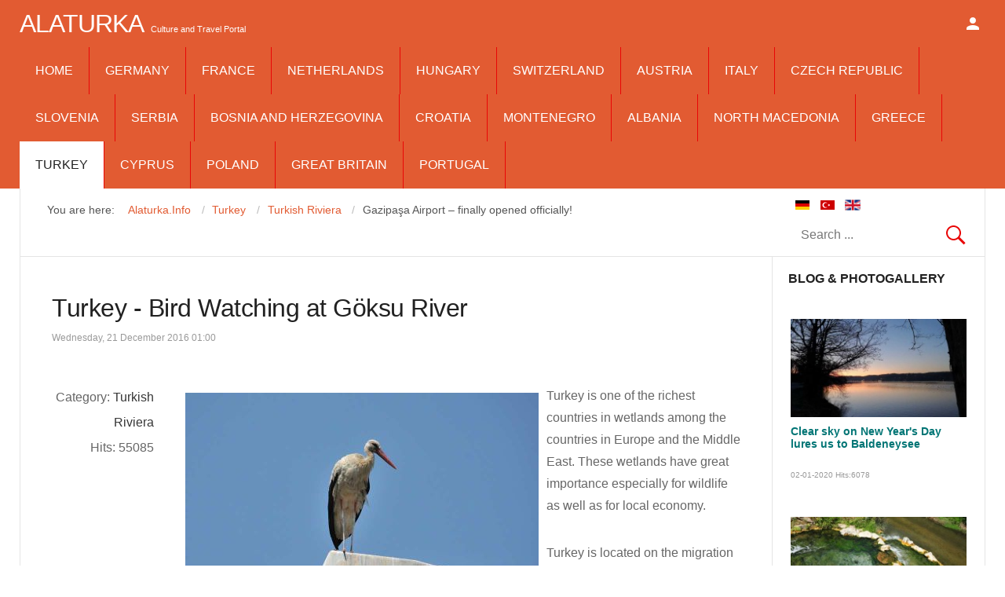

--- FILE ---
content_type: text/html; charset=utf-8
request_url: https://www.alaturka.info/en/turkey-country/riviera/1846-turkey-bird-watching-at-goeksu-river
body_size: 19986
content:
<!DOCTYPE html>
<html class="" lang="en-gb" >
<head>
<meta name="viewport" content="width=device-width, initial-scale=1, maximum-scale=2.0">
<base href="https://www.alaturka.info/en/turkey-country/riviera/1846-turkey-bird-watching-at-goeksu-river" />
<meta http-equiv="content-type" content="text/html; charset=utf-8" />
<meta name="keywords" content="Turkey, Bird Watching, Göksu River, Waterfowl Habitat, Loggerhead Caretta" />
<meta property="og:title" content="Turkey - Bird Watching at Göksu River" />
<meta property="og:type" content="article" />
<meta property="og:url" content="https://www.alaturka.info/en/turkey-country/riviera/1846-turkey-bird-watching-at-goeksu-river" />
<meta property="og:site_name" content="Alaturka.Info" />
<meta name="twitter:card" content="summary" />
<meta property="og:type" content="article" />
<meta property="og:url" content="https://www.alaturka.info/en/turkey-country/riviera/1846-turkey-bird-watching-at-goeksu-river" />
<meta property="og:title" content="Turkey - Bird Watching at Göksu River" />
<meta property="og:description" content="Turkey is one of the richest countries in wetlands among the countries in Europe and the Middle East. These wetlands have great importance especially for wildlife as well as for local economy." />
<meta property="og:image" content="https://www.alaturka.info/images/leben/fauna/stoerche_7.JPG" />
<meta name="description" content="Turkey is one of the richest countries in wetlands among the countries in Europe and the Middle East. These wetlands have great importance especially for wildlife as well as for local economy." />
<meta name="generator" content="Joomla! - Open Source Content Management" />
<title>Turkey - Bird Watching at Göksu River</title>
<meta property="og:type" content="article" />
<meta property="og:title" content="Turkey - Bird Watching at Göksu River" />
<meta property="og:url" content="https://www.alaturka.info/en/turkey-country/riviera/1846-turkey-bird-watching-at-goeksu-river" />
<meta property="og:site_name" content="Culture and Travel Portal to Europe" />
<meta property="og:description" content="Turkey is one of the richest countries in wetlands among the countries in Europe and the Middle East. These wetlands have great importance especially for wildlife as well as for local economy." />
<meta property="article:section" content="Turkish Riviera" />
<meta property="og:image" content="https://www.alaturka.info/images/leben/fauna/stoerche_7_thumb.jpg" />
<link href="https://www.alaturka.info/de/tuerkei/tuerkische-riviera/381-tuerkei-voegel-am-goeksu-fluss" rel="alternate" hreflang="de-DE" />
<link href="https://www.alaturka.info/tr/tuerkiye/akdeniz-boelgesi/1847-goeksue-nehrinde-kus-goezleme" rel="alternate" hreflang="tr-TR" />
<link href="https://www.alaturka.info/en/turkey-country/riviera/1846-turkey-bird-watching-at-goeksu-river" rel="canonical" />
<link href="https://www.alaturka.info/images/favicon.ico" rel="shortcut icon" type="image/vnd.microsoft.icon" />
<script type="application/json" class="joomla-script-options new">{"csrf.token":"22a23c391c08270b41e29af21f41d40f","system.paths":{"root":"","base":""},"system.keepalive":{"interval":2640000,"uri":"\/en\/component\/ajax\/?format=json"}}</script>
<script src="/media/system/js/mootools-core.js?95d741076fda3d0a24891ca5db2849b4" type="text/javascript"></script>
<script src="/media/system/js/core.js?95d741076fda3d0a24891ca5db2849b4" type="text/javascript"></script>
<script src="/media/system/js/mootools-more.js?95d741076fda3d0a24891ca5db2849b4" type="text/javascript"></script>
<script src="/media/system/js/modal.js?95d741076fda3d0a24891ca5db2849b4" type="text/javascript"></script>
<script src="/media/jui/js/jquery.min.js?95d741076fda3d0a24891ca5db2849b4" type="text/javascript"></script>
<script src="/media/jui/js/jquery-noconflict.js?95d741076fda3d0a24891ca5db2849b4" type="text/javascript"></script>
<script src="/media/jui/js/jquery-migrate.min.js?95d741076fda3d0a24891ca5db2849b4" type="text/javascript"></script>
<script src="/media/system/js/caption.js?95d741076fda3d0a24891ca5db2849b4" type="text/javascript"></script>
<script src="/media/jui/js/bootstrap.min.js?95d741076fda3d0a24891ca5db2849b4" type="text/javascript"></script>
<script src="/media/com_jchoptimize/core/js/ls.loader.js" type="text/javascript"></script>
<script src="/media/com_jchoptimize/lazysizes/lazysizes.js" type="text/javascript"></script>
<script src="https://www.alaturka.info/templates/gk_news/js/gk.scripts.js" type="text/javascript"></script>
<script src="https://www.alaturka.info/templates/gk_news/js/gk.menu.js" type="text/javascript"></script>
<script src="https://www.alaturka.info/templates/gk_news/js/fitvids.jquery.js" type="text/javascript"></script>
<script src="https://pagead2.googlesyndication.com/pagead/js/adsbygoogle.js" type="text/javascript"></script>
<script src="//www.googletagmanager.com/gtag/js?id=G-922X898XNY" type="text/javascript"></script>
<script src="https://cdn.jsdelivr.net/gh/scaron/prettyphoto/js/jquery.prettyPhoto.js?v=3.1.6" type="text/javascript"></script>
<script src="/plugins/content/jw_sigpro/jw_sigpro/includes/js/behaviour.js" type="text/javascript"></script>
<!--[if lt IE 9]><script src="/media/system/js/polyfill.event.js?95d741076fda3d0a24891ca5db2849b4" type="text/javascript"></script><![endif]-->
<script src="/media/system/js/keepalive.js?95d741076fda3d0a24891ca5db2849b4" type="text/javascript"></script>
<script src="https://www.alaturka.info/modules/mod_news_pro_gk5/interface/scripts/engine.jquery.js" type="text/javascript"></script>
<script type="text/javascript">

		jQuery(function($) {
			SqueezeBox.initialize({});
			initSqueezeBox();
			$(document).on('subform-row-add', initSqueezeBox);

			function initSqueezeBox(event, container)
			{
				SqueezeBox.assign($(container || document).find('a.modal').get(), {
					parse: 'rel'
				});
			}
		});

		window.jModalClose = function () {
			SqueezeBox.close();
		};

		// Add extra modal close functionality for tinyMCE-based editors
		document.onreadystatechange = function () {
			if (document.readyState == 'interactive' && typeof tinyMCE != 'undefined' && tinyMCE)
			{
				if (typeof window.jModalClose_no_tinyMCE === 'undefined')
				{
					window.jModalClose_no_tinyMCE = typeof(jModalClose) == 'function'  ?  jModalClose  :  false;

					jModalClose = function () {
						if (window.jModalClose_no_tinyMCE) window.jModalClose_no_tinyMCE.apply(this, arguments);
						tinyMCE.activeEditor.windowManager.close();
					};
				}

				if (typeof window.SqueezeBoxClose_no_tinyMCE === 'undefined')
				{
					if (typeof(SqueezeBox) == 'undefined')  SqueezeBox = {};
					window.SqueezeBoxClose_no_tinyMCE = typeof(SqueezeBox.close) == 'function'  ?  SqueezeBox.close  :  false;

					SqueezeBox.close = function () {
						if (window.SqueezeBoxClose_no_tinyMCE)  window.SqueezeBoxClose_no_tinyMCE.apply(this, arguments);
						tinyMCE.activeEditor.windowManager.close();
					};
				}
			}
		};
		jQuery(window).on('load',  function() {
				new JCaption('img.caption');
			});jQuery(function($){ initTooltips(); $("body").on("subform-row-add", initTooltips); function initTooltips (event, container) { container = container || document;$(container).find(".hasTooltip").tooltip({"html": true,"container": "body"});} });
 $GKMenu = { height:false, width:false, duration: 250 };
$GK_TMPL_URL = "https://www.alaturka.info/templates/gk_news";

$GK_URL = "https://www.alaturka.info/";

  window.dataLayer = window.dataLayer || [];
  function gtag(){dataLayer.push(arguments);}
  gtag('js', new Date());
  gtag('config', 'G-922X898XNY');

		jQuery(function($) {
			SqueezeBox.initialize({});
			initSqueezeBox();
			$(document).on('subform-row-add', initSqueezeBox);

			function initSqueezeBox(event, container)
			{
				SqueezeBox.assign($(container || document).find('a.modal').get(), {
					parse: 'rel'
				});
			}
		});

		window.jModalClose = function () {
			SqueezeBox.close();
		};

		// Add extra modal close functionality for tinyMCE-based editors
		document.onreadystatechange = function () {
			if (document.readyState == 'interactive' && typeof tinyMCE != 'undefined' && tinyMCE)
			{
				if (typeof window.jModalClose_no_tinyMCE === 'undefined')
				{
					window.jModalClose_no_tinyMCE = typeof(jModalClose) == 'function'  ?  jModalClose  :  false;

					jModalClose = function () {
						if (window.jModalClose_no_tinyMCE) window.jModalClose_no_tinyMCE.apply(this, arguments);
						tinyMCE.activeEditor.windowManager.close();
					};
				}

				if (typeof window.SqueezeBoxClose_no_tinyMCE === 'undefined')
				{
					if (typeof(SqueezeBox) == 'undefined')  SqueezeBox = {};
					window.SqueezeBoxClose_no_tinyMCE = typeof(SqueezeBox.close) == 'function'  ?  SqueezeBox.close  :  false;

					SqueezeBox.close = function () {
						if (window.SqueezeBoxClose_no_tinyMCE)  window.SqueezeBoxClose_no_tinyMCE.apply(this, arguments);
						tinyMCE.activeEditor.windowManager.close();
					};
				}
			}
		};
		
        (function($) {
            $(document).ready(function() {
				$("a[rel^='prettyPhoto']").prettyPhoto({
					animation_speed:'fast',
					slideshow:5000,
					autoplay_slideshow:false,
					opacity:0.80,
					show_title:false,
					allow_resize:true,
					default_width:500,
					default_height:344,
					counter_separator_label:'/',
					theme:'pp_default',
					horizontal_padding:20,
					hideflash:false,
					wmode:'opaque',
					autoplay:true,
					modal:false,
					deeplinking:true,
					overlay_gallery:true,
					keyboard_shortcuts:true,
					ie6_fallback:true,
					custom_markup:'',
					social_tools:''
				});
			});
		})(jQuery);
	jQuery(window).on('load',  function() {
				new JCaption('img.caption');
			});jQuery(function($){ initTooltips(); $("body").on("subform-row-add", initTooltips); function initTooltips (event, container) { container = container || document;$(container).find(".hasTooltip").tooltip({"html": true,"container": "body"});} });
 $GKMenu = { height:false, width:false, duration: 250 };
$GK_TMPL_URL = "https://www.alaturka.info/templates/gk_news";

$GK_URL = "https://www.alaturka.info/";

  window.dataLayer = window.dataLayer || [];
  function gtag(){dataLayer.push(arguments);}
  gtag('js', new Date());
  gtag('config', 'G-922X898XNY');

		jQuery(function($) {
			SqueezeBox.initialize({});
			initSqueezeBox();
			$(document).on('subform-row-add', initSqueezeBox);

			function initSqueezeBox(event, container)
			{
				SqueezeBox.assign($(container || document).find('a.modal').get(), {
					parse: 'rel'
				});
			}
		});

		window.jModalClose = function () {
			SqueezeBox.close();
		};

		// Add extra modal close functionality for tinyMCE-based editors
		document.onreadystatechange = function () {
			if (document.readyState == 'interactive' && typeof tinyMCE != 'undefined' && tinyMCE)
			{
				if (typeof window.jModalClose_no_tinyMCE === 'undefined')
				{
					window.jModalClose_no_tinyMCE = typeof(jModalClose) == 'function'  ?  jModalClose  :  false;

					jModalClose = function () {
						if (window.jModalClose_no_tinyMCE) window.jModalClose_no_tinyMCE.apply(this, arguments);
						tinyMCE.activeEditor.windowManager.close();
					};
				}

				if (typeof window.SqueezeBoxClose_no_tinyMCE === 'undefined')
				{
					if (typeof(SqueezeBox) == 'undefined')  SqueezeBox = {};
					window.SqueezeBoxClose_no_tinyMCE = typeof(SqueezeBox.close) == 'function'  ?  SqueezeBox.close  :  false;

					SqueezeBox.close = function () {
						if (window.SqueezeBoxClose_no_tinyMCE)  window.SqueezeBoxClose_no_tinyMCE.apply(this, arguments);
						tinyMCE.activeEditor.windowManager.close();
					};
				}
			}
		};
		
        (function($) {
            $(document).ready(function() {
				$("a[rel^='prettyPhoto']").prettyPhoto({
					animation_speed:'fast',
					slideshow:5000,
					autoplay_slideshow:false,
					opacity:0.80,
					show_title:false,
					allow_resize:true,
					default_width:500,
					default_height:344,
					counter_separator_label:'/',
					theme:'pp_default',
					horizontal_padding:20,
					hideflash:false,
					wmode:'opaque',
					autoplay:true,
					modal:false,
					deeplinking:true,
					overlay_gallery:true,
					keyboard_shortcuts:true,
					ie6_fallback:true,
					custom_markup:'',
					social_tools:''
				});
			});
		})(jQuery);
	jQuery(window).on('load',  function() {
				new JCaption('img.caption');
			});jQuery(function($){ initTooltips(); $("body").on("subform-row-add", initTooltips); function initTooltips (event, container) { container = container || document;$(container).find(".hasTooltip").tooltip({"html": true,"container": "body"});} });
 $GKMenu = { height:false, width:false, duration: 250 };
$GK_TMPL_URL = "https://www.alaturka.info/templates/gk_news";

$GK_URL = "https://www.alaturka.info/";

  window.dataLayer = window.dataLayer || [];
  function gtag(){dataLayer.push(arguments);}
  gtag('js', new Date());
  gtag('config', 'G-922X898XNY');

		jQuery(function($) {
			SqueezeBox.initialize({});
			initSqueezeBox();
			$(document).on('subform-row-add', initSqueezeBox);

			function initSqueezeBox(event, container)
			{
				SqueezeBox.assign($(container || document).find('a.modal').get(), {
					parse: 'rel'
				});
			}
		});

		window.jModalClose = function () {
			SqueezeBox.close();
		};

		// Add extra modal close functionality for tinyMCE-based editors
		document.onreadystatechange = function () {
			if (document.readyState == 'interactive' && typeof tinyMCE != 'undefined' && tinyMCE)
			{
				if (typeof window.jModalClose_no_tinyMCE === 'undefined')
				{
					window.jModalClose_no_tinyMCE = typeof(jModalClose) == 'function'  ?  jModalClose  :  false;

					jModalClose = function () {
						if (window.jModalClose_no_tinyMCE) window.jModalClose_no_tinyMCE.apply(this, arguments);
						tinyMCE.activeEditor.windowManager.close();
					};
				}

				if (typeof window.SqueezeBoxClose_no_tinyMCE === 'undefined')
				{
					if (typeof(SqueezeBox) == 'undefined')  SqueezeBox = {};
					window.SqueezeBoxClose_no_tinyMCE = typeof(SqueezeBox.close) == 'function'  ?  SqueezeBox.close  :  false;

					SqueezeBox.close = function () {
						if (window.SqueezeBoxClose_no_tinyMCE)  window.SqueezeBoxClose_no_tinyMCE.apply(this, arguments);
						tinyMCE.activeEditor.windowManager.close();
					};
				}
			}
		};
		
        (function($) {
            $(document).ready(function() {
				$("a[rel^='prettyPhoto']").prettyPhoto({
					animation_speed:'fast',
					slideshow:5000,
					autoplay_slideshow:false,
					opacity:0.80,
					show_title:false,
					allow_resize:true,
					default_width:500,
					default_height:344,
					counter_separator_label:'/',
					theme:'pp_default',
					horizontal_padding:20,
					hideflash:false,
					wmode:'opaque',
					autoplay:true,
					modal:false,
					deeplinking:true,
					overlay_gallery:true,
					keyboard_shortcuts:true,
					ie6_fallback:true,
					custom_markup:'',
					social_tools:''
				});
			});
		})(jQuery);
	jQuery(window).on('load',  function() {
				new JCaption('img.caption');
			});jQuery(function($){ initTooltips(); $("body").on("subform-row-add", initTooltips); function initTooltips (event, container) { container = container || document;$(container).find(".hasTooltip").tooltip({"html": true,"container": "body"});} });
 $GKMenu = { height:false, width:false, duration: 250 };
$GK_TMPL_URL = "https://www.alaturka.info/templates/gk_news";

$GK_URL = "https://www.alaturka.info/";

  window.dataLayer = window.dataLayer || [];
  function gtag(){dataLayer.push(arguments);}
  gtag('js', new Date());
  gtag('config', 'G-922X898XNY');

		jQuery(function($) {
			SqueezeBox.initialize({});
			initSqueezeBox();
			$(document).on('subform-row-add', initSqueezeBox);

			function initSqueezeBox(event, container)
			{
				SqueezeBox.assign($(container || document).find('a.modal').get(), {
					parse: 'rel'
				});
			}
		});

		window.jModalClose = function () {
			SqueezeBox.close();
		};

		// Add extra modal close functionality for tinyMCE-based editors
		document.onreadystatechange = function () {
			if (document.readyState == 'interactive' && typeof tinyMCE != 'undefined' && tinyMCE)
			{
				if (typeof window.jModalClose_no_tinyMCE === 'undefined')
				{
					window.jModalClose_no_tinyMCE = typeof(jModalClose) == 'function'  ?  jModalClose  :  false;

					jModalClose = function () {
						if (window.jModalClose_no_tinyMCE) window.jModalClose_no_tinyMCE.apply(this, arguments);
						tinyMCE.activeEditor.windowManager.close();
					};
				}

				if (typeof window.SqueezeBoxClose_no_tinyMCE === 'undefined')
				{
					if (typeof(SqueezeBox) == 'undefined')  SqueezeBox = {};
					window.SqueezeBoxClose_no_tinyMCE = typeof(SqueezeBox.close) == 'function'  ?  SqueezeBox.close  :  false;

					SqueezeBox.close = function () {
						if (window.SqueezeBoxClose_no_tinyMCE)  window.SqueezeBoxClose_no_tinyMCE.apply(this, arguments);
						tinyMCE.activeEditor.windowManager.close();
					};
				}
			}
		};
		
        (function($) {
            $(document).ready(function() {
				$("a[rel^='prettyPhoto']").prettyPhoto({
					animation_speed:'fast',
					slideshow:5000,
					autoplay_slideshow:false,
					opacity:0.80,
					show_title:false,
					allow_resize:true,
					default_width:500,
					default_height:344,
					counter_separator_label:'/',
					theme:'pp_default',
					horizontal_padding:20,
					hideflash:false,
					wmode:'opaque',
					autoplay:true,
					modal:false,
					deeplinking:true,
					overlay_gallery:true,
					keyboard_shortcuts:true,
					ie6_fallback:true,
					custom_markup:'',
					social_tools:''
				});
			});
		})(jQuery);
	jQuery(window).on('load',  function() {
				new JCaption('img.caption');
			});jQuery(function($){ initTooltips(); $("body").on("subform-row-add", initTooltips); function initTooltips (event, container) { container = container || document;$(container).find(".hasTooltip").tooltip({"html": true,"container": "body"});} });
 $GKMenu = { height:false, width:false, duration: 250 };
$GK_TMPL_URL = "https://www.alaturka.info/templates/gk_news";

$GK_URL = "https://www.alaturka.info/";

  window.dataLayer = window.dataLayer || [];
  function gtag(){dataLayer.push(arguments);}
  gtag('js', new Date());
  gtag('config', 'G-922X898XNY');

		jQuery(function($) {
			SqueezeBox.initialize({});
			initSqueezeBox();
			$(document).on('subform-row-add', initSqueezeBox);

			function initSqueezeBox(event, container)
			{
				SqueezeBox.assign($(container || document).find('a.modal').get(), {
					parse: 'rel'
				});
			}
		});

		window.jModalClose = function () {
			SqueezeBox.close();
		};

		// Add extra modal close functionality for tinyMCE-based editors
		document.onreadystatechange = function () {
			if (document.readyState == 'interactive' && typeof tinyMCE != 'undefined' && tinyMCE)
			{
				if (typeof window.jModalClose_no_tinyMCE === 'undefined')
				{
					window.jModalClose_no_tinyMCE = typeof(jModalClose) == 'function'  ?  jModalClose  :  false;

					jModalClose = function () {
						if (window.jModalClose_no_tinyMCE) window.jModalClose_no_tinyMCE.apply(this, arguments);
						tinyMCE.activeEditor.windowManager.close();
					};
				}

				if (typeof window.SqueezeBoxClose_no_tinyMCE === 'undefined')
				{
					if (typeof(SqueezeBox) == 'undefined')  SqueezeBox = {};
					window.SqueezeBoxClose_no_tinyMCE = typeof(SqueezeBox.close) == 'function'  ?  SqueezeBox.close  :  false;

					SqueezeBox.close = function () {
						if (window.SqueezeBoxClose_no_tinyMCE)  window.SqueezeBoxClose_no_tinyMCE.apply(this, arguments);
						tinyMCE.activeEditor.windowManager.close();
					};
				}
			}
		};
		
        (function($) {
            $(document).ready(function() {
				$("a[rel^='prettyPhoto']").prettyPhoto({
					animation_speed:'fast',
					slideshow:5000,
					autoplay_slideshow:false,
					opacity:0.80,
					show_title:false,
					allow_resize:true,
					default_width:500,
					default_height:344,
					counter_separator_label:'/',
					theme:'pp_default',
					horizontal_padding:20,
					hideflash:false,
					wmode:'opaque',
					autoplay:true,
					modal:false,
					deeplinking:true,
					overlay_gallery:true,
					keyboard_shortcuts:true,
					ie6_fallback:true,
					custom_markup:'',
					social_tools:''
				});
			});
		})(jQuery);
	jQuery(window).on('load',  function() {
				new JCaption('img.caption');
			});jQuery(function($){ initTooltips(); $("body").on("subform-row-add", initTooltips); function initTooltips (event, container) { container = container || document;$(container).find(".hasTooltip").tooltip({"html": true,"container": "body"});} });
 $GKMenu = { height:false, width:false, duration: 250 };
$GK_TMPL_URL = "https://www.alaturka.info/templates/gk_news";

$GK_URL = "https://www.alaturka.info/";

  window.dataLayer = window.dataLayer || [];
  function gtag(){dataLayer.push(arguments);}
  gtag('js', new Date());
  gtag('config', 'G-922X898XNY');

		jQuery(function($) {
			SqueezeBox.initialize({});
			initSqueezeBox();
			$(document).on('subform-row-add', initSqueezeBox);

			function initSqueezeBox(event, container)
			{
				SqueezeBox.assign($(container || document).find('a.modal').get(), {
					parse: 'rel'
				});
			}
		});

		window.jModalClose = function () {
			SqueezeBox.close();
		};

		// Add extra modal close functionality for tinyMCE-based editors
		document.onreadystatechange = function () {
			if (document.readyState == 'interactive' && typeof tinyMCE != 'undefined' && tinyMCE)
			{
				if (typeof window.jModalClose_no_tinyMCE === 'undefined')
				{
					window.jModalClose_no_tinyMCE = typeof(jModalClose) == 'function'  ?  jModalClose  :  false;

					jModalClose = function () {
						if (window.jModalClose_no_tinyMCE) window.jModalClose_no_tinyMCE.apply(this, arguments);
						tinyMCE.activeEditor.windowManager.close();
					};
				}

				if (typeof window.SqueezeBoxClose_no_tinyMCE === 'undefined')
				{
					if (typeof(SqueezeBox) == 'undefined')  SqueezeBox = {};
					window.SqueezeBoxClose_no_tinyMCE = typeof(SqueezeBox.close) == 'function'  ?  SqueezeBox.close  :  false;

					SqueezeBox.close = function () {
						if (window.SqueezeBoxClose_no_tinyMCE)  window.SqueezeBoxClose_no_tinyMCE.apply(this, arguments);
						tinyMCE.activeEditor.windowManager.close();
					};
				}
			}
		};
		
        (function($) {
            $(document).ready(function() {
				$("a[rel^='prettyPhoto']").prettyPhoto({
					animation_speed:'fast',
					slideshow:5000,
					autoplay_slideshow:false,
					opacity:0.80,
					show_title:false,
					allow_resize:true,
					default_width:500,
					default_height:344,
					counter_separator_label:'/',
					theme:'pp_default',
					horizontal_padding:20,
					hideflash:false,
					wmode:'opaque',
					autoplay:true,
					modal:false,
					deeplinking:true,
					overlay_gallery:true,
					keyboard_shortcuts:true,
					ie6_fallback:true,
					custom_markup:'',
					social_tools:''
				});
			});
		})(jQuery);
	jQuery(window).on('load',  function() {
				new JCaption('img.caption');
			});jQuery(function($){ initTooltips(); $("body").on("subform-row-add", initTooltips); function initTooltips (event, container) { container = container || document;$(container).find(".hasTooltip").tooltip({"html": true,"container": "body"});} });
 $GKMenu = { height:false, width:false, duration: 250 };
$GK_TMPL_URL = "https://www.alaturka.info/templates/gk_news";

$GK_URL = "https://www.alaturka.info/";

  window.dataLayer = window.dataLayer || [];
  function gtag(){dataLayer.push(arguments);}
  gtag('js', new Date());
  gtag('config', 'G-922X898XNY');

	</script>
<link href="https://www.alaturka.info/en/turkey-country/riviera/1846-turkey-bird-watching-at-goeksu-river" rel="alternate" hreflang="x-default" />
<link rel="apple-touch-icon" href="https://www.alaturka.info/templates/gk_news/images/touch-device.png">
<link rel="apple-touch-icon-precomposed" href="https://www.alaturka.info/templates/gk_news/images/touch-device.png">
<link href="https://www.alaturka.info/en/turkey-country/riviera?catid=0&amp;id=2227" rel="alternate" hreflang="x-default" />
<!--[if IE 9]>
<link rel="stylesheet" href="https://www.alaturka.info/templates/gk_news/css/ie/ie9.css" type="text/css" />
<![endif]-->
<!--[if IE 8]>
<link rel="stylesheet" href="https://www.alaturka.info/templates/gk_news/css/ie/ie8.css" type="text/css" />
<![endif]-->
<!--[if lte IE 7]>
<link rel="stylesheet" href="https://www.alaturka.info/templates/gk_news/css/ie/ie7.css" type="text/css" />
<![endif]-->
<!--[if (gte IE 6)&(lte IE 8)]>
<script type="text/javascript" src="https://www.alaturka.info/templates/gk_news/js/respond.js"></script>
<script type="text/javascript" src="https://www.alaturka.info/templates/gk_news/js/selectivizr.js"></script>
<script type="text/javascript" src="http://html5shim.googlecode.com/svn/trunk/html5.js"></script>
<![endif]-->
<!--MEX -->
<style id="jch-optimize-critical-css">@supports (not (scale:-1)) and (-webkit-hyphens:none){}article header ul li{color:#999;float:left;font-size:12px;margin-right:16px}.itemAsideInfo+.itemBody{margin-left:13.75rem}#itemCommentsAnchor,.clr,#itemListLinks,.moduleItemAuthor p{clear:both}article,aside,details,figcaption,figure,footer,header,hgroup,nav,section{display:block}html{font-size:100%;-webkit-text-size-adjust:100%;-ms-text-size-adjust:100%}html,button,input,select,textarea{font-family:sans-serif}body{margin:0}a:focus{outline:none}a:hover,a:active{outline:none}h1{font-size:2em}b,strong{font-weight:400}small{font-size:75%}ul,ol{margin:0;padding:0 0 0 40px}dd{margin:0px}nav ul,nav ol{list-style:none;list-style-image:none}img{border:0;-ms-interpolation-mode:bicubic}figure{margin:0}form{margin:0}button,input,select,textarea{font-size:100%;margin:0;vertical-align:baseline;*vertical-align:middle}button,input{line-height:normal}button,input[type="button"],input[type="reset"],input[type="submit"]{cursor:pointer;-webkit-appearance:button;*overflow:visible}button::-moz-focus-inner,input::-moz-focus-inner{border:0;padding:0}textarea{overflow:auto;vertical-align:top}html{border-bottom:1px solid transparent;min-height:100%}body>div>footer,body>div>header,body>div>section,body>footer,body>header,body>section{clear:both;margin:0 auto}section#gkPageTop{overflow:visible;width:100%}#gkTop1,#gkTop2,#gkBottom1,#gkBottom2{clear:both}#gkTop1,#gkTop2{margin:20px -20px 0 -20px!important;overflow:hidden}#gkPageContent::after,#gkContent::after,#gkSidebar::after,footer::after,header::after,section::after,aside::after,article::after,.box::after,.itemSocialSharing::after,#gkTopMenu::after,article header ul::after,#gkTop1>div::after,#gkTop2>div::after{clear:both;content:"";display:table}section#gkContent,section#gkComponentWrap,aside#gkSidebar{-webkit-box-sizing:border-box;-moz-box-sizing:border-box;-ms-box-sizing:border-box;-o-box-sizing:border-box;box-sizing:border-box;float:left}#gkSidebar{-webkit-box-sizing:border-box;-moz-box-sizing:border-box;-ms-box-sizing:border-box;-o-box-sizing:border-box;box-sizing:border-box}#gkContentWrap{-webkit-box-sizing:border-box;-moz-box-sizing:border-box;-ms-box-sizing:border-box;-o-box-sizing:border-box;box-sizing:border-box;float:left;padding:1.25rem 2.5rem}#gkMainbody>div{-webkit-box-sizing:border-box;-moz-box-sizing:border-box;-ms-box-sizing:border-box;-o-box-sizing:border-box;box-sizing:border-box;float:left}#gkTop1 .box,#gkTop2 .box,#gkBottom1 .box,#gkBottom2 .box{-webkit-box-sizing:border-box;-moz-box-sizing:border-box;-ms-box-sizing:border-box;-o-box-sizing:border-box;box-sizing:border-box;float:left}body>footer:first-child,body>header:first-child,body>section:first-child,section#gkPage>section:first-child,section#gkContent>section:first-child,section#gkComponentWrap>section:first-child{margin-top:0}.gkCols6 .box.gkmod-1,.gkCols6 .box.gkmod-2,.gkCols6 .box.gkmod-3,.gkCols6 .box.gkmod-4,.gkCols6 .box.gkmod-5,.gkCols6 .box.gkmod-6,.gkCols6 .box.gkmod-more{float:left;padding:0 10px}.gkCols6 .box.gkmod-1{width:100%}.gkCols6 .box.gkmod-2{width:50%}.gkCols6 .box.gkmod-3{width:33.3%}.gkCols6 .box.gkmod-4,.gkCols6 .box.gkmod-more{width:25%}.gkCols6 .box.gkmod-5,.gkCols6 .box.gkmod-more{width:20%}.gkCols6 .box.gkmod-6,.gkCols6 .box.gkmod-more{width:16.66%}.gkCols6 .box.gkmod-more:nth-child(6n+1){clear:both}select,textarea,input[type="text"],input[type="password"],input[type="url"],input[type="email"]{-moz-box-sizing:border-box;-ms-box-sizing:border-box;-o-box-sizing:border-box;-webkit-box-sizing:border-box;border:1px solid #e5e5e5;box-sizing:border-box;color:#777;height:2.6rem;max-width:100%!important;padding:0 12px}textarea{-moz-box-sizing:border-box;-ms-box-sizing:border-box;-o-box-sizing:border-box;-webkit-box-sizing:border-box;box-sizing:border-box;height:auto;max-width:100%!important;padding:24px}select{height:inherit;padding:6px}input[type="text"]:focus,input[type="password"]:focus,input[type="url"]:focus,input[type="email"]:focus,textarea:focus{background:#fffef4}button,.button,input.button,span.button,button.button,div.button,input[type="submit"],input[type="button"],.pagenav-prev a,.pager li.previous a,.pager li.next a,.pagenav-next a,.readon,.pagination ul li a,.pager li a,.pager ul li,.pager li span,.pagination ul li span,.btn,ul.pagination>li>span,ul.pagination>li>a{-moz-transition:all .1s ease-out;-o-transition:all .1s ease-out;-webkit-transition:all .1s ease-out;background:#e90606;border:none;color:#fff;cursor:pointer;display:inline-block;font-size:14px;font-weight:400;height:42px;line-height:42px;margin:0 5px 2px 2px;padding:0 25px;text-align:center;transition:all .1s ease-out}.pager ul li{color:#666}button:hover,.button:hover,input.button:hover,span.button:hover,button.button:hover,div.button:hover,input[type="submit"]:hover,input[type="button"]:hover,.pagenav-prev a:hover,.pagenav-next a:hover,.pager a:hover,.pager li.previous a:hover,.pager li.next a:hover,.readon:hover,.pagination ul li a:hover,.pager li a:hover,.pagination ul li span,.btn:hover,.btn:focus,.btn:active,ul.pagination>li>a:hover,ul.pagination>li>a:focus,ul.pagination>li>a:active{background:#212121;color:#fff}section article{margin-top:20px}section img{height:auto;max-width:100%}table{margin-bottom:20px;width:100%}th{background:#222;color:#fff;font-weight:400;padding:8px 10px;text-align:left;text-transform:uppercase}tr:hover{background:#fbfbfb}article,article>section{position:relative}article aside{display:block;float:left;text-align:right;width:8rem}article header{-moz-box-sizing:border-box;-ms-box-sizing:border-box;-o-box-sizing:border-box;-webkit-box-sizing:border-box;box-sizing:border-box;margin:1.75rem 0 3rem;width:100%}article header h1,.category header,article header h2{clear:both;font-weight:500;letter-spacing:-0.5px;line-height:1.1;margin-bottom:0.5rem}li.print-icon,li.email-icon,li.edit-icon{padding:2px 6px 10px!important;text-align:left;clear:right}li.print-icon a,li.email-icon a,li.edit-icon a{position:relative;top:3px;height:14px;text-indent:-9999px;float:right;display:block;clear:both}li.print-icon a{background:url(/templates/gk_news/images/system/printButton.png) top left no-repeat;width:15px;margin-bottom:5px}li.email-icon a{background:url(/templates/gk_news/images/system/emailButton.png) top left no-repeat;width:18px}li.edit-icon a{background:url(/templates/gk_news/images/system/editButton.png) top left no-repeat;width:18px}.item-page ul{list-style-type:none}.pagination{clear:both;padding:36px 0 0}.pagination ul li,ul.pagination li{background-image:none!important;color:#909090;cursor:default;display:inline-block;margin:0}.pagination ul li a,.pagination ul li span,ul.pagination li a{display:block;font-size:12px;height:34px;line-height:36px;min-width:34px;padding:2px 6px;text-align:center}.pagination ul li span{cursor:default}.bannergroup:first-line,.bannergroup_text:first-line{color:#363636;font-size:14px;font-weight:600}div.banneritem{border-top:1px solid #eee;color:#999;font-size:12px;padding:8px 0}div.banneritem a{font-size:14px}div.bannerfooter{border-top:1px solid #e5e5e5;color:#e90606;font-size:10px;font-style:italic;padding:5px 5px 0 0;text-align:right}.pager{margin-bottom:10px}.img-intro-left,.img-intro-right,.img-intro-center{margin-bottom:32px;max-width:100%!important}.menu li{border-bottom:1px solid #e5e5e5;margin:0 -20px;padding:6px 20px}.menu li a{-webkit-transition:none;-moz-transition:none;-o-transition:none;transition:none;display:block}.menu li:hover{background-color:#e90606}div.mod-languages{text-align:center}.mod-languages ul.lang-inline,.mod-languages ul.lang-block{display:inline-block;float:left}div.mod-languages>ul.lang-block>li,div.mod-languages>ul.lang-inline>li{line-height:32px;margin:0 5px}.mod-languages ul li.lang-active{font-weight:700}.mod-languages ul li a img{-moz-transform:scale(1);-moz-transform-style:preserve-3d;-moz-transition:0 .1s ease-out;-ms-transform:scale(1);-ms-transform-style:preserve-3d;-o-transform:scale(1);-o-transition:0 .1s ease-out;-webkit-transform:scale(1);-webkit-transform-style:preserve-3d;-webkit-transition:0 .1s ease-out;transform:scale(1);transform-style:preserve-3d;transition:transform .1s ease-out}.mod-languages ul li a:hover img{-moz-transform:scale(1.2);-ms-transform:scale(1.2);-o-transform:scale(1.2);-webkit-transform:scale(1.2);-webkit-transition:0 .6s ease-out;transform:scale(1.2);transition:transform .6s ease-out}.mod-languages ul li.lang-active a img{-moz-transform:scale(1.1);-ms-transform:scale(1.1);-o-transform:scale(1.1);-webkit-transform:scale(1.1);transform:scale(1.1)}section article:first-child,section.blog .items-more ol{margin-top:0}section.categories-list ul,section.blog .items-more,article header+*,article header+div,article header+p,dd.inline+dd,dd.inline+dt{clear:both}th a,.menu li:hover a{color:#fff}th a:active,th a:focus,th a:hover,article header h1 a:hover,article header h2 a:hover{color:#e90606}.img-intro-left,.img-intro-right,.img-intro-left>img,.img-intro-right>img,section.blog div.img_caption{float:none!important}body{min-height:100%;background:#fff;font-size:1rem;line-height:1.8;color:#666;padding:60px 0 0 0;font-weight:normal;word-wrap:break-word}a{color:#363636;-webkit-transition:color 0.2s linear;-moz-transition:color 0.2s linear;-o-transition:color 0.2s linear;transition:color 0.2s linear;text-decoration:none}a:hover,a:active,a:focus{color:#e90606}h1,h2,h3,h4,h5,h6{margin:0;padding:0;color:#212121;font-weight:500}h1{font-size:2.875rem}h2,.componentheading{font-size:2.625rem}h3{font-size:1.5rem}h4{font-size:1rem}ul{list-style:none;margin:0;padding:0}ul li{line-height:2}p{margin:1rem 0 2rem}.gkPage{-webkit-box-sizing:border-box;-moz-box-sizing:border-box;-ms-box-sizing:border-box;-o-box-sizing:border-box;box-sizing:border-box;margin:0 auto!important}#gkPageTop{background:#e90606;-webkit-box-sizing:border-box;-moz-box-sizing:border-box;-ms-box-sizing:border-box;-o-box-sizing:border-box;box-sizing:border-box;left:0;min-height:60px;position:fixed;top:0;width:100%;z-index:999}#gkPageContent{border:1px solid #e5e5e5;border-bottom:none;border-top:none;width:100%}#gkContent,#gkPageContent{background:transparent url('/templates/gk_news/images/line.png') repeat-y 0 0}#gkLogo{height:3.75rem;margin:0 2.5rem 0 0;padding:0;text-indent:-999em;text-shadow:none;display:block;float:left}#gkLogo.text{color:#fff;font-size:2rem;padding:0;text-indent:0;text-transform:uppercase;position:relative}#gkLogo.text>span{display:inline-block;font-weight:500;letter-spacing:-1px;line-height:3.75rem;padding:0}#gkLogo.text .gkLogoSlogan{display:inline-block;font-family:Arial,Verdana,sans-serif;font-size:0.687rem;line-height:0.687rem;text-align:center;text-transform:none}#gkUserArea{float:right;margin-left:2.5rem}#gkUserArea>a,#gkUserArea>#gkSocialMenu{display:block;float:left;height:3.75rem;margin:0;text-indent:-9999px;-webkit-transition:background-color .3s ease-out;-moz-transition:background-color .3s ease-out;-ms-transition:background-color .3s ease-out;transition:background-color .3s ease-out;width:2rem}#gkLogin{background:url('[data-uri]') no-repeat 50% 50%}#gkSocialMenu{position:relative}#gkSocialMenu:before{background:url('[data-uri]') no-repeat 50% 50%;content:"";height:3.75rem;width:2rem;position:absolute;left:0;top:0}#gkContentTop{border:1px solid #e5e5e5;border-top:none;padding:0}#gkBreadcrumb{-webkit-box-sizing:border-box;-moz-box-sizing:border-box;-ms-box-sizing:border-box;box-sizing:border-box;float:left;margin:0.4rem 0 0 0;padding:0.4rem 1.5rem}#gkBreadcrumb ul{padding:0;margin:0;padding-right:0.6rem}#gkBreadcrumb li{color:#555;float:left;font-size:0.9rem;padding:0 0 0 0.6rem}#gkBreadcrumb li a{color:#e90606;display:block;line-height:1.75rem}#gkBreadcrumb li a:active,#gkBreadcrumb li a:focus,#gkBreadcrumb li a:hover{color:#363636}#gkBreadcrumb li a:after{color:#bbb;content:"/";margin-left:0.6rem}#gkSearch{-webkit-box-sizing:border-box;-moz-box-sizing:border-box;-ms-box-sizing:border-box;box-sizing:border-box;float:right;margin-top:0;padding:0.4rem 1.5rem}#gkSearch .search{text-align:right}#gkSearch form{margin-bottom:0}#mod-search-searchword{border:none;background:url('[data-uri]') no-repeat right center;margin-bottom:0;box-shadow:none;box-sizing:border-box;color:#777;height:2.6rem;max-width:100% !important;padding:0 12px}#gkBottom1,#gkBottom2{border-top:1px solid #e5e5e5;margin:0 auto!important;overflow:hidden;padding:2.5rem 0}#gkBottom1 .box .header,#gkBottom2 .box .header{font-size:1rem}#gkBottom2 .box{color:#999;font-size:0.75rem}#gkBottom2 .box a{color:#777}#gkBottom2 .box a:hover{color:#363636}.box{-webkit-box-sizing:border-box;-moz-box-sizing:border-box;-ms-box-sizing:border-box;-o-box-sizing:border-box;box-sizing:border-box;color:#666;font-size:1rem;line-height:1.6;padding:2.5rem;width:100%}div.content{clear:both}.box li a{text-decoration:none}.box a{text-decoration:none}.box .header{font-size:1.125rem;font-weight:700;line-height:1;padding-bottom:1.25rem;text-transform:uppercase}.box.nomargin{margin:0!important}.box.pattern{background:url('[data-uri]') repeat}.box.color .header{color:#e90606}#gkPageTop .gkMainMenu{float:left;margin:0;padding:0;width:auto}#gkPageTop .gkMainMenu .gkMenu{display:block}#gkPageTop .gkMenu>ul>li{float:left;width:auto}#gkPageTop .gkMenu>ul>li>.childcontent,#gkPageTop .gkMenu>ul>li>.childcontent .childcontent{position:absolute;left:-999em;z-index:999}#gkPageTop .gkMenu>ul>li>.childcontent .gkcol{float:left}#gkPageTop .gkMenu>ul>li:hover>.childcontent,#gkPageTop .gkMenu>ul>li:hover>.childcontent li:hover>.childcontent{left:inherit}#gkPageTop .gkMenu>ul>li:hover>.childcontent .childcontent{margin-left:140px;margin-top:-25px !important}#gkPageTop .gkMenu{float:left;margin:0;position:relative;z-index:1000}#gkPageTop .gkMenu>ul>li{border-right:1px solid #e90606;font-weight:500;height:60px;line-height:60px}#gkPageTop .gkMenu>ul>li>a{color:#fff;display:block;height:60px;line-height:60px;margin:0;padding:0 20px;text-transform:uppercase;-webkit-transition:all 0.3s ease-out;-moz-transition:all 0.3s ease-out;-ms-transition:all 0.3s ease-out;transition:all 0.3s ease-out}#gkPageTop .gkMenu>ul>li:active>a,#gkPageTop .gkMenu>ul>li:focus>a{color:#212121}#gkPageTop .gkMenu>ul>li.active>a,#gkPageTop .gkMenu>ul>li:hover>a,#gkPageTop .gkMenu>ul>li:active>a,#gkPageTop .gkMenu>ul>li:focus>a{background:#fff;color:#212121}#gkPageTop .gkMenu>ul div.childcontent-inner{background:#fff;overflow:hidden;text-align:left;box-shadow:0 5px 6px rgba(0,0,0,0.3)}#gkPageTop .gkMenu>ul>li>.childcontent .gkcol{padding-bottom:0}#gkPageTop .gkMenu>ul div.childcontent li{margin:0 20px;padding:0 2px;border-top:1px solid #eee}#gkPageTop .gkMenu>ul div.childcontent li:first-child{border-top:none}#gkPageTop .gkMenu>ul div.childcontent a{color:#222;font-size:13px;display:block;min-height:24px;font-weight:bold;padding:8px 0}#gkPageTop .gkMenu>ul div.childcontent li.active>a,#gkPageTop .gkMenu>ul div.childcontent li:hover>a,#gkPageTop .gkMenu>ul div.childcontent li>a:hover{color:#e90606}#gkPageTop .gkMenu .childcontent.active,#gkPageTop .gkMenu>ul>li:hover>.childcontent{pointer-events:auto}#gkPageTop .gkMenu .childcontent{pointer-events:none}#gkMobileMenu{display:none}#gkMobileMenu{color:#fff;cursor:pointer;float:right;font-size:1.4rem;font-weight:bold;height:2px;line-height:32px;margin:14px!important;overflow:hidden;padding:14px 0;text-align:center;text-transform:uppercase;width:32px}#gkMobileMenu i{background:#fff;border-radius:1px;display:block;float:right;height:4px;position:relative;right:0;text-align:center;top:0;-webkit-transition:background .3s ease-out;-moz-transition:background .3s ease-out;-ms-transition:background .3s ease-out;-o-transition:background .3s ease-out;transition:background .3s ease-out;width:32px}#gkMobileMenu i:before,#gkMobileMenu i:after{background:#fff;border-radius:1px;content:"";display:block;height:4px;position:absolute;top:-10px;-webkit-transition:background .3s ease-out;-moz-transition:background .3s ease-out;-ms-transition:background .3s ease-out;-o-transition:background .3s ease-out;transition:background .3s ease-out;width:32px}#gkMobileMenu i:after{top:10px}#gkMobileMenu:active>i,#gkMobileMenu:active>i:before,#gkMobileMenu:active>i:after,#gkMobileMenu:focus>i,#gkMobileMenu:focus>i:before,#gkMobileMenu:focus>i:after,#gkMobileMenu:hover>i,#gkMobileMenu:hover>i:before,#gkMobileMenu:hover>i:after{background:#eee}.nspMain{overflow:hidden}.nspArts{overflow:hidden}.nspArtPage{float:left}.nspArt{-webkit-box-sizing:border-box;-moz-box-sizing:border-box;-ms-box-sizing:border-box;-o-box-sizing:border-box;box-sizing:border-box;float:left}.nspArt div{overflow:hidden}h4.nspHeader{line-height:1.2;margin-bottom:0.75rem}.nspArt a{-webkit-transform-style:preserve-3d;-moz-transform-style:preserve-3d;-ms-transform-style:preserve-3d;-o-transform-style:preserve-3d;transform-style:preserve-3d}.nspArt img.nspImage{border:none;display:block;-webkit-transition:all 0.4s ease 0s;-moz-transition:all 0.4s ease 0s;-o-transition:all 0.4s ease 0s;transition:all 0.4s ease 0s}.nspArt img.nspImage:hover{-webkit-transform:scale(1.2);-moz-transform:scale(1.2);-ms-transform:scale(1.2);-o-transform:scale(1.2);transform:scale(1.2)}.nspArt .nspImageWrapper{display:block;overflow:hidden}.nspArt p.nspInfo{color:#999;font-size:0.75rem;font-style:normal;font-weight:300;line-height:1.4;margin:0 0 0.375rem 0}.nspArt .tleft{text-align:left}.nspArt .tcenter{text-align:center}.nspArt .fleft{float:left}.nspArt .fnone{clear:both;width:100%;float:none}.nspArt img.nspImage{max-width:100%}.nspArtScroll1,.nspLinkScroll1{overflow:hidden;width:100%}.nspPages1{width:100%}.nspCol1{width:100%}a:hover,a:active,a:focus{color:#e90606}#gkPageTop{background:#e90606}#gkBreadcrumb li a{color:#e90606}.box.color .header{color:#e90606}button,.button,input.button,span.button,button.button,div.button,input[type="submit"],input[type="button"],.pagenav-prev a,.pager li.previous a,.pager li.next a,.pagenav-next a,.readon,.pagination ul li a,.pager li a,.pager ul li,.pager li span{background:#e90606}div.bannerfooter{color:#e90606}.menu li:hover{background-color:#e90606}th a:active,th a:focus,th a:hover,article header h1 a:hover,article header h2 a:hover{color:#e90606}#gkPageTop .gkMenu>ul>li{border-right:1px solid #e90606}@media screen{a:active,a:focus{outline:0}}.nsp{position:relative}.nspMain{overflow:hidden}.nspArts{-webkit-box-sizing:border-box;-moz-box-sizing:border-box;box-sizing:border-box;overflow:hidden;padding:3px}.nspArtPage{float:left}.nspArt{-webkit-box-sizing:border-box;-moz-box-sizing:border-box;box-sizing:border-box;float:left}.nspArt div{overflow:hidden}.nspArt h4.nspHeader{font-size:24px;margin:0;padding:10px 0 15px 0}.nspArt h4.nspHeader a{text-decoration:none}.nspArt h4.nspHeader a:hover{}.nspArt img.nspImage{border:none;display:block}.nspArt .nspImageWrapper{display:block;position:relative}.nspArt .nspInfo{display:block!important;font-size:90%}.nspArt .tleft{text-align:left}.nspArt .tcenter{text-align:center}.nspArt .fleft{float:left}.nspArt .fnone{clear:both;float:none;width:100%}.gkResponsive img.nspImage,img.nspImage.gkResponsive{height:auto;width:100%!important}.nspArt img.nspImage{max-width:100%}.nspArtScroll1,.nspLinkScroll1{clear:both;width:100%}.nspPages1{width:100%}.nspCol1{width:100%}.nspList,.nspArtPage{opacity:0;filter:alpha(opacity=0);-webkit-transition:opacity 0.5s ease-out;-moz-transition:opacity 0.5s ease-out;-ms-transition:opacity 0.5s ease-out;-o-transition:opacity 0.5s ease-out;transition:opacity 0.5s ease-out;visibility:hidden}.nspList.active,.nspArtPage.active{opacity:1;filter:alpha(opacity=100);visibility:visible}@media (max-width:800px){.nspArts,.nspLinksWrap{-webkit-box-sizing:border-box;-moz-box-sizing:border-box;box-sizing:border-box;overflow:hidden;padding:0 32px;position:relative}}@media (max-width:600px){.nspArt{width:100%}.nspArt img.nspImage{max-width:100%}.nspImageWrapper{margin:0 0 20px 0!important;width:100%}.gkArtContentWrap{width:100%}}div.mod-languages ul{margin:0;padding:0;list-style:none}div.mod-languages li{margin-left:5px;margin-right:5px}div.mod-languages ul.lang-inline li{display:inline}div.mod-languages img{border:none}div.mod-languages a{text-decoration:none}.multithumb{margin:10px;float:left}.gkcol{width:220px}li.print-icon,li.email-icon{display:none}@media screen and (min-width:1031px){#gkPageTop{position:unset}body{padding-top:0px}.itemAsideInfo+.itemBody{margin-left:160px}article aside{width:130px}.img_caption{width:unset !important}.box{padding:20px;font-size:14px}h1{font-size:32px}h2{font-size:28px}h3{font-size:24px}h4{font-size:18px}.nspArt h4.nspHeader{font-size:14px}.box .header{font-size:16px}.nspArt .fnone{padding:0 !important}.nspArt p.nspInfo{font-size:10px}.nspArt h4.nspHeader a{color:#027575;text-decoration:none}#gkBreadcrumb li a{color:#e25b32}.box.color .header{color:#e25b32}h4.nspHeader{font-size:13px;font-weight:bold;line-height:1.2;margin-bottom:10px}.nspArt h4.nspHeader{margin-bottom:10px}body,h1,h2,h3,h4,h5,h6,.box .header small,dl#tabs dt.tabs span h3,dl.tabs dt.tabs span h3,.gkMenu>ul>li li,.bigtitle h3.header,.box.badge-new .header::after,.box.badge-popular .header::after,.box.badge-top .header::after{font-family:Arial,Helvetica,sans-serif}#gkLogo.text,.gkMenu>ul>li,#gkTopMenu,#gkUserArea,.box .header,.itemAuthorContent h3,.gkTabsNav,th,.nsphover .nspInfo2{font-family:Verdana,Geneva,sans-serif}#gkSidebar{width:22%}#gkSearch{width:22%}#gkBreadcrumb{width:78%}#gkPageContent{background-position:78% 0!important}#gkContent{background-image:none!important}#gkMainbody>div{width:100%}#gkContent{width:78%}#gkContentWrap{width:100%}.gkPage{max-width:1230px}}@media (max-width:1230px){#gkPageTop .gkPage{padding-left:1rem;padding-right:1rem}#gkPageContent{width:auto}.gkMenu>ul>li>a{padding:0 7px}#gkTopMenu{width:100%}#gkSocial{clear:both;margin-top:10px}.menu li{margin:0 -10px}.box .header{padding-bottom:8px}}@media all and (max-width:1230px) and (max-width:1600px){.box,.box.dark,.box.light{padding:1rem}#gkContentWrap{padding:1.25rem 1rem}#gkPageTop .gkMenu>ul>li>a{padding:0 10px}}@media all and (max-width:1230px) and (max-width:1200px){#gkPageTop .gkMenu>ul>li>a{font-size:0.8rem;padding:0 6px}}@media (max-width:1030px){body{background-color:#fff!important;background-image:none!important}#gkPageContent{background-image:none!important}#gkContent,#gkSidebar{width:100% !important}#gkContent{border-bottom:1px solid #e5e5e5}#gkSidebar{padding:0!important}#gkSidebar .box{float:left;margin-top:0!important;margin-bottom:30px!important;width:50%}#gkSidebar .box:nth-child(2n+1){clear:both!important}#gkSidebar .box:nth-child(odd){padding-right:10px}#gkSidebar .box:nth-child(even){padding-left:10px}#gkMobileMenu{display:block}#gkPageTop .gkMainMenu{display:none}body .gkCols6 .box{margin-bottom:30px!important}body .gkCols6 .box.gkmod-5,body .gkCols6 .box.gkmod-more{width:33.3%}body .gkCols6 .box.gkmod-6,body .gkCols6 .box.gkmod-more{width:33.3%}body .gkCols6 .box:nth-child(3n+1){clear:both}h1{font-size:36px}}@media (max-width:820px){#gkContent{background-image:none!important}#gkContent #gkContentWrap{border-bottom:1px solid #e5e5e5;width:100%!important}#gkBreadcrumb,#gkSearch{clear:both;width:100%!important}#gkSearch #mod-search-searchword{width:100%!important}#gkTop1,#gkTop2{margin-right:0 !important;margin-left:0 !important}}@media (max-width:580px){#gkInset .box,#gkInnerInset .box,#gkSidebar .box,#gkBottom1 .box,#gkBottom2 .box,#gkMainbody .box,#gkMainbodyTop .box,#gkMainbodyBottom .box{width:100%;clear:both!important;float:none!important;margin:0 auto!important;max-width:320px!important}#gkBottom1 .box,#gkBottom2 .box{margin-bottom:20px!important}#gkMainbody>div,#gkInnerInset{clear:both!important;width:100%!important}#gkInnerInset{padding:0 0 20px 0!important}}@media (max-width:580px){.box.gkmod-1,.box.gkmod-2,.box.gkmod-3,.box.gkmod-4,.box.gkmod-more{float:left!important}.box.gkmod-1,.box.gkmod-2,.box.gkmod-3,.box.gkmod-4,.box.gkmod-more{width:100%!important}body .gkCols6 .box.gkmod-more:nth-child(1n){clear:both}body .gkCols6 .box.gkmod-1,body .gkCols6 .box.gkmod-2,body .gkCols6 .box.gkmod-3,body .gkCols6 .box.gkmod-4,body .gkCols6 .box.gkmod-more,body .gkCols6 .box.gkmod-5,body .gkCols6 .box.gkmod-more,body .gkCols6 .box.gkmod-6,body .gkCols6 .box.gkmod-more,body .gkCols6 .box.gkmod-more.gkmod-last-1:last-child,body .gkCols6 .box.gkmod-more.gkmod-last-2:last-child,body .gkCols6 .box.gkmod-more.gkmod-last-2:nth-last-child(2),body .gkCols6 .box.gkmod-more.gkmod-last-3:last-child,body .gkCols6 .box.gkmod-more.gkmod-last-3:nth-last-child(2),body .gkCols6 .box.gkmod-more.gkmod-last-3:nth-last-child(3),body .gkCols6 .box.gkmod-more.gkmod-last-4:last-child,body .gkCols6 .box.gkmod-more.gkmod-last-4:nth-last-child(2),body .gkCols6 .box.gkmod-more.gkmod-last-4:nth-last-child(3),body .gkCols6 .box.gkmod-more.gkmod-last-4:nth-last-child(4),body .gkCols6 .box.gkmod-more.gkmod-last-5:last-child,body .gkCols6 .box.gkmod-more.gkmod-last-5:nth-last-child(2),body .gkCols6 .box.gkmod-more.gkmod-last-5:nth-last-child(3),body .gkCols6 .box.gkmod-more.gkmod-last-5:nth-last-child(4),body .gkCols6 .box.gkmod-more.gkmod-last-5:nth-last-child(5){width:100%!important}.nspArtPage .nspArt{border-top:1px solid #eee!important;border-left:none!important;padding-bottom:20px!important;padding-top:20px!important;width:100%!important}.nspArtPage .nspArt:first-child{border-top:none!important}.gkTabsNav{height:auto!important;min-height:40px!important;overflow:hidden}}@media (max-width:580px){article header h1,.category header{line-height:32px;padding:18px 0 0px}article header h1,.category header,article header h2{font-size:24px}h1{font-size:24px}h2,.componentheading,.category header h2{font-size:28px}article header h2{line-height:32px}.itemAsideInfo{width:100%!important}.itemAsideInfo>*{border:none!important;-webkit-box-sizing:border-box;-moz-box-sizing:border-box;-ms-box-sizing:border-box;-o-box-sizing:border-box;box-sizing:border-box;clear:none!important;float:left!important;padding:10px!important;width:50%!important}.itemAsideInfo>*:nth-child(2n+1){clear:both!important}.item-page .itemAsideInfo>*{width:100%!important}.itemAsideInfo+.itemBody{margin-left:0!important}#mod-search-searchword{width:120px!important}.nspArts,.nspLinksWrap{clear:both;float:left!important;width:100%!important}.gkResponsive>img{width:100%}.box .nspArtPage .nspArt{padding-right:0!important}}#gkPageTop{background:#e25b32}.box.badge-top .header::after{background:#e25b32;color:#fff}</style>
<script>
function onUserInteract(callback) { 
	window.addEventListener('load', function() {
	        if (window.pageYOffset !== 0){
	        	callback();
	        }
	});
	
	window.addEventListener('scroll', function() {
	        callback();
	});
	
	document.addEventListener('DOMContentLoaded', function() {
		let b = document.getElementsByTagName('body')[0];
		b.addEventListener('mouseenter', function() {
	        	callback();
		});
	});
}

</script>
<script>
let jch_css_loaded = false;

onUserInteract(function(){ 
	var css_urls = ["\/media\/com_jchoptimize\/cache\/css\/8ae139c3af3e1fcd55bdde946b21cbf7.css"];
        
	if (!jch_css_loaded){
	    	css_urls.forEach(function(url, index){
	       		let l = document.createElement('link');
			l.rel = 'stylesheet';
			l.href = url;
			let h = document.getElementsByTagName('head')[0];
			h.append(l); 
	    	});
	    
		jch_css_loaded = true;
        }
});
</script>
<noscript>
<link rel="stylesheet" href="/media/com_jchoptimize/cache/css/8ae139c3af3e1fcd55bdde946b21cbf7.css" />
</noscript>
<noscript>
<style type="text/css">img.jch-lazyload,iframe.jch-lazyload{display:none}</style>
</noscript>
</head>
<body data-tablet-width="1030" data-mobile-width="580" data-smoothscroll="0">
<section id="gkPageTop" >
<div class="gkPage">
<a href="https://www.alaturka.info/" id="gkLogo" class="text">
<span>alaturka</span>
<small class="gkLogoSlogan">Culture and Travel Portal</small>
</a>
<div id="gkMobileMenu">
<i></i>
</div>
<div id="gkUserArea">
<a href="/en/component/users/?view=login&amp;Itemid=404" id="gkLogin">Login</a>
</div>
<div class="gkMainMenu">
<nav id="gkExtraMenu" class="gkMenu">
<ul class="gkmenu level0"><li  class="first"><a href="https://www.alaturka.info/"  class=" first" id="menu404"  >Home</a></li><li  class="haschild"><a href="/en/germany"  class=" haschild" id="menu439"  >Germany</a><div class="childcontent">
<div class="childcontent-inner">
<div class="gkcol gkcol1  first"><ul class="gkmenu level1"><li  class="first"><a href="/en/germany/bavaria"  class=" first" id="menu445"  >Bavaria</a></li><li ><a href="/en/germany/baden-wuerttemberg"  id="menu440"  >Baden-Württemberg</a></li><li ><a href="/en/germany/berlin"  id="menu464"  >Berlin</a></li><li ><a href="/en/germany/hanseatic-hamburg"  id="menu463"  >Hanseatic Hamburg</a></li><li ><a href="/en/germany/hesse"  id="menu453"  >Hesse</a></li><li ><a href="/en/germany/lower-saxony"  id="menu458"  >Lower Saxony</a></li><li ><a href="/en/germany/north-rhine-westphalia"  id="menu467"  >North Rhine- Westphalia</a></li><li ><a href="/en/germany/rhineland-palatinate"  id="menu459"  >Rhineland-Palatinate</a></li><li ><a href="/en/germany/saxony-anhalt"  id="menu457"  >Saxony-Anhalt</a></li><li ><a href="/en/germany/saxony"  id="menu460"  >Saxony</a></li><li ><a href="/en/germany/thuringia"  id="menu461"  >Thuringia</a></li><li ><a href="/en/germany/hanseatic-bremen"  id="menu462"  >Hanseatic Bremen</a></li><li ><a href="/en/germany/brandenburg"  id="menu465"  >Brandenburg</a></li><li ><a href="/en/germany/saarland"  id="menu468"  >Saarland</a></li><li ><a href="/en/germany/schleswig-holstein"  id="menu469"  >Schleswig-Holstein</a></li><li  class="last"><a href="/en/germany/mecklenburg-western-pomerania"  class=" last" id="menu1382"  >Mecklenburg-Western Pomerania</a></li></ul></div>
</div>
</div></li><li  class="haschild"><a href="/en/france"  class=" haschild" id="menu1354"  >France</a><div class="childcontent">
<div class="childcontent-inner">
<div class="gkcol gkcol1  first"><ul class="gkmenu level1"><li  class="first"><a href="/en/france/paris"  class=" first" id="menu1378"  >Paris</a></li><li ><a href="/en/france/marseilles"  id="menu1376"  >Marseilles</a></li><li  class="last"><a href="/en/france/strasbourg"  class=" last" id="menu1377"  >Strasbourg </a></li></ul></div>
</div>
</div></li><li ><a href="/en/netherlands"  id="menu1362"  >Netherlands</a></li><li  class="haschild"><a href="/en/hungary"  class=" haschild" id="menu659"  >Hungary</a><div class="childcontent">
<div class="childcontent-inner">
<div class="gkcol gkcol1  first"><ul class="gkmenu level1"><li  class="first"><a href="/en/hungary/budapest"  class=" first" id="menu657"  >Budapest</a></li><li ><a href="/en/hungary/gyoer-raab"  id="menu1202"  >Györ - Raab</a></li><li  class="last"><a href="/en/hungary/balaton"  class=" last" id="menu1203"  >Balaton</a></li></ul></div>
</div>
</div></li><li  class="haschild"><a href="/en/switzerland"  class=" haschild" id="menu658"  >Switzerland </a><div class="childcontent">
<div class="childcontent-inner">
<div class="gkcol gkcol1  first"><ul class="gkmenu level1"><li  class="first"><a href="/en/switzerland/zurich"  class=" first" id="menu1209"  >Zurich</a></li><li ><a href="/en/switzerland/schaffhausen"  id="menu1210"  >Schaffhausen</a></li><li  class="last"><a href="/en/switzerland/bern"  class=" last" id="menu1353"  >Bern</a></li></ul></div>
</div>
</div></li><li  class="haschild"><a href="/en/austria"  class=" haschild" id="menu661"  >Austria</a><div class="childcontent">
<div class="childcontent-inner">
<div class="gkcol gkcol1  first"><ul class="gkmenu level1"><li  class="first"><a href="/en/austria/salzburg"  class=" first" id="menu1176"  >Salzburg</a></li><li ><a href="/en/austria/vorarlberg"  id="menu1177"  >Vorarlberg</a></li><li  class="last"><a href="/en/austria/vienna"  class=" last" id="menu1178"  >Vienna</a></li></ul></div>
</div>
</div></li><li  class="haschild"><a href="/en/italy"  class=" haschild" id="menu1064"  >Italy</a><div class="childcontent">
<div class="childcontent-inner">
<div class="gkcol gkcol1  first"><ul class="gkmenu level1"><li  class="first"><a href="/en/italy/venedig"  class=" first" id="menu1211"  >Venice</a></li><li ><a href="/en/italy/trieste"  id="menu1212"  >Trieste</a></li><li  class="last"><a href="/en/italy/verona"  class=" last" id="menu1213"  >Verona</a></li></ul></div>
</div>
</div></li><li  class="haschild"><a href="/en/czech-republic"  class=" haschild" id="menu1193"  >Czech Republic</a><div class="childcontent">
<div class="childcontent-inner">
<div class="gkcol gkcol1  first"><ul class="gkmenu level1"><li  class="first"><a href="/en/czech-republic/prague"  class=" first" id="menu1197"  >Prague</a></li><li  class="last"><a href="/en/czech-republic/cheb"  class=" last" id="menu1198"  >Cheb</a></li></ul></div>
</div>
</div></li><li  class="haschild"><a href="/en/slovenia"  class=" haschild" id="menu1184"  >Slovenia</a><div class="childcontent">
<div class="childcontent-inner">
<div class="gkcol gkcol1  first"><ul class="gkmenu level1"><li  class="first"><a href="/en/slovenia/ljubljana"  class=" first" id="menu1208"  >Ljubljana</a></li></ul></div>
</div>
</div></li><li  class="haschild"><a href="/en/serbia"  class=" haschild" id="menu1056"  >Serbia</a><div class="childcontent">
<div class="childcontent-inner">
<div class="gkcol gkcol1  first"><ul class="gkmenu level1"><li  class="first"><a href="/en/serbia/belgrade"  class=" first" id="menu1152"  >Belgrade</a></li><li ><a href="/en/serbia/sremska-mitrovica"  id="menu1182"  >Sremska Mitrovica</a></li><li  class="last"><a href="/en/serbia/nis-serbia"  class=" last" id="menu1214"  >Nis</a></li></ul></div>
</div>
</div></li><li ><a href="/en/bosnia-and-herzegovina"  id="menu1404"  >Bosnia and Herzegovina</a></li><li  class="haschild"><a href="/en/croatia"  class=" haschild" id="menu1094"  >Croatia</a><div class="childcontent">
<div class="childcontent-inner">
<div class="gkcol gkcol1  first"><ul class="gkmenu level1"><li  class="first"><a href="/en/croatia/split"  class=" first" id="menu1170"  >Split</a></li><li ><a href="/en/croatia/omis"  id="menu1172"  >Omis</a></li><li ><a href="/en/croatia/imotski"  id="menu1173"  >Imotski</a></li><li  class="last"><a href="/en/croatia/vid"  class=" last" id="menu1174"  >Vid</a></li></ul></div>
</div>
</div></li><li ><a href="/en/montenegro"  id="menu1373"  >Montenegro</a></li><li  class="haschild"><a href="/en/albania"  class=" haschild" id="menu1097"  >Albania</a><div class="childcontent">
<div class="childcontent-inner">
<div class="gkcol gkcol1  first"><ul class="gkmenu level1"><li  class="first"><a href="/en/albania/elbasan"  class=" first" id="menu1168"  >Elbasan</a></li><li ><a href="/en/albania/tirana"  id="menu1179"  >Tirana</a></li><li ><a href="/en/albania/shkoder"  id="menu1169"  >Shkoder</a></li><li ><a href="/en/albania/albania-pogradec"  id="menu1206"  >Pogradec</a></li><li  class="last"><a href="/en/albania/vlora"  class=" last" id="menu1251"  >Vlora</a></li></ul></div>
</div>
</div></li><li  class="haschild"><a href="/en/macedonia"  class=" haschild" id="menu1084"  >North Macedonia</a><div class="childcontent">
<div class="childcontent-inner">
<div class="gkcol gkcol1  first"><ul class="gkmenu level1"><li  class="first"><a href="/en/macedonia/skopje"  class=" first" id="menu1163"  >Skopje</a></li><li ><a href="/en/macedonia/bitola"  id="menu1164"  >Bitola</a></li><li ><a href="/en/macedonia/ohrid"  id="menu1165"  >Ohrid</a></li><li ><a href="/en/macedonia/struga"  id="menu1166"  >Struga</a></li><li  class="last"><a href="/en/macedonia/stobi"  class=" last" id="menu1167"  >Stobi</a></li></ul></div>
</div>
</div></li><li  class="haschild"><a href="/en/greece"  class=" haschild" id="menu660"  >Greece</a><div class="childcontent">
<div class="childcontent-inner">
<div class="gkcol gkcol1  first"><ul class="gkmenu level1"><li  class="first"><a href="/en/greece/thessaloniki"  class=" first" id="menu1155"  >Thessaloniki</a></li><li ><a href="/en/greece/serres"  id="menu1190"  >Serres</a></li><li ><a href="/en/greece/edessa"  id="menu1156"  >Edessa</a></li><li ><a href="/en/greece/larissa"  id="menu1157"  >Larissa</a></li><li ><a href="/en/greece/halkidiki"  id="menu1154"  >Halkidiki</a></li><li ><a href="/en/greece/alexandroupolis"  id="menu1158"  >Alexandroupoli</a></li><li ><a href="/en/greece/trikala"  id="menu1159"  >Trikala</a></li><li ><a href="/en/greece/epirus"  id="menu1161"  >Epirus</a></li><li ><a href="/en/greece/delphi"  id="menu1188"  >Delphi</a></li><li  class="last"><a href="/en/greece/peloponnese"  class=" last" id="menu1180"  >Peloponnese</a></li></ul></div>
</div>
</div></li><li  class="haschild active"><a href="/en/turkey-country"  class=" haschild active" id="menu748"  >Turkey</a><div class="childcontent">
<div class="childcontent-inner">
<div class="gkcol gkcol1  first"><ul class="gkmenu level1"><li  class="first"><a href="/en/turkey-country/marmara-region"  class=" first" id="menu749"  >Marmara Region</a></li><li ><a href="/en/turkey-country/black-sea-region"  id="menu760"  >Black Sea Region</a></li><li ><a href="/en/turkey-country/aegean"  id="menu780"  >Aegean Region</a></li><li  class="active"><a href="/en/turkey-country/riviera"  class=" active" id="menu790"  >Turkish Riviera</a></li><li ><a href="/en/turkey-country/centralanatolia"  id="menu801"  >Central Anatolia</a></li><li ><a href="/en/turkey-country/southeastern"  id="menu815"  >Southeastern Anatolia</a></li><li ><a href="/en/turkey-country/eastern"  id="menu825"  >Eastern Anatolia</a></li><li  class="last"><a href="/en/turkey-country/journey"  class=" last" id="menu730"  >Turkey Journey</a></li></ul></div>
</div>
</div></li><li  class="haschild"><a href="/en/cyprus"  class=" haschild" id="menu662"  >Cyprus</a><div class="childcontent">
<div class="childcontent-inner">
<div class="gkcol gkcol1  first"><ul class="gkmenu level1"><li  class="first"><a href="/en/cyprus/kyrenia"  class=" first" id="menu1146"  >Kyrenia</a></li><li ><a href="/en/cyprus/famagusta"  id="menu1147"  >Famagusta</a></li><li  class="last"><a href="/en/cyprus/nicosia"  class=" last" id="menu1148"  >Nicosia</a></li></ul></div>
</div>
</div></li><li  class="haschild"><a href="/en/poland"  class=" haschild" id="menu1273"  >Poland</a><div class="childcontent">
<div class="childcontent-inner">
<div class="gkcol gkcol1  first"><ul class="gkmenu level1"><li  class="first"><a href="/en/poland/gdansk"  class=" first" id="menu1274"  >Gdansk</a></li><li ><a href="/en/poland/warsaw-warszawa"  id="menu1303"  >Warsaw - Warszawa</a></li><li  class="last"><a href="/en/poland/poznan"  class=" last" id="menu1307"  >Poznan</a></li></ul></div>
</div>
</div></li><li  class="haschild"><a href="/en/great-britain"  class=" haschild" id="menu1292"  >Great Britain</a><div class="childcontent">
<div class="childcontent-inner">
<div class="gkcol gkcol1  first"><ul class="gkmenu level1"><li  class="first"><a href="/en/great-britain/norfolk"  class=" first" id="menu1293"  >Norfolk</a></li><li ><a href="/en/great-britain/kent"  id="menu1294"  >Kent</a></li><li ><a href="/en/great-britain/buckinghamshire"  id="menu1295"  >Buckinghamshire</a></li><li ><a href="/en/great-britain/derbyshire"  id="menu1296"  >Derbyshire</a></li><li  class="last"><a href="/en/great-britain/warwickshire"  class=" last" id="menu1305"  >Warwickshire</a></li></ul></div>
</div>
</div></li><li  class="last"><a href="/en/portugal"  class=" last" id="menu1403"  >Portugal</a></li></ul>
</nav>
</div>
</div>
</section>
<section id="gkContentTop" class="gkPage">
<div id="gkBreadcrumb">
<ul itemscope itemtype="https://schema.org/BreadcrumbList" class="breadcrumb">
<li class="active"> You are here: &#160; </li>
<li itemprop="itemListElement" itemscope itemtype="https://schema.org/ListItem">
<a itemprop="item" href="/en/"> <span itemprop="name"> Alaturka.Info </span> </a>
<meta itemprop="position" content="1">
</li>
<li itemprop="itemListElement" itemscope itemtype="https://schema.org/ListItem">
<a itemprop="item" href="/en/turkey-country"> <span itemprop="name"> Turkey </span> </a>
<meta itemprop="position" content="2">
</li>
<li itemprop="itemListElement" itemscope itemtype="https://schema.org/ListItem">
<a itemprop="item" href="/en/turkey-country/riviera"> <span itemprop="name"> Turkish Riviera </span> </a>
<meta itemprop="position" content="3">
</li>
<li itemprop="itemListElement" itemscope itemtype="https://schema.org/ListItem" class="active"> <span itemprop="name"> Gazipaşa Airport – finally opened officially! </span>
<meta itemprop="position" content="4">
</li>
</ul>
</div>
<div id="gkSearch">
<div class="mod-languages">
<ul class="lang-inline" dir="ltr">
<li>
<a href="/de/tuerkei/tuerkische-riviera/324-st-nikolaus-erster-bischof-von-myra">
<img class="jch-lazyload" src="[data-uri]" data-src="/media/mod_languages/images/de.gif" alt="Deutsch (DE)" title="Deutsch (DE)" width="18" height="12" /><noscript><img src="/media/mod_languages/images/de.gif" alt="Deutsch (DE)" title="Deutsch (DE)" width="18" height="12" /></noscript>	</a>
</li>
<li>
<a href="/tr/tuerkiye/akdeniz-boelgesi/2228-myra-l-aziz-nikola">
<img class="jch-lazyload" src="[data-uri]" data-src="/media/mod_languages/images/tr.gif" alt="Turkish (TR)" title="Turkish (TR)" width="18" height="12" /><noscript><img src="/media/mod_languages/images/tr.gif" alt="Turkish (TR)" title="Turkish (TR)" width="18" height="12" /></noscript>	</a>
</li>
<li class="lang-active">
<a href="https://www.alaturka.info/en/turkey-country/riviera/antalya/2227-saint-nicholas-of-myra">
<img class="jch-lazyload" src="[data-uri]" data-src="/media/mod_languages/images/en.gif" alt="English (UK)" title="English (UK)" width="18" height="12" /><noscript><img src="/media/mod_languages/images/en.gif" alt="English (UK)" title="English (UK)" width="18" height="12" /></noscript>	</a>
</li>
</ul>
</div>
<form action="/en/turkey-country/riviera" method="post">
<div class="search">
<input name="searchword" id="mod-search-searchword" maxlength="200"  class="inputbox" type="text" size="32" value="Search ..."  onblur="if (this.value=='') this.value='Search ...';" onfocus="if (this.value=='Search ...') this.value='';" /><br />	<input type="hidden" name="task" value="search" />
<input type="hidden" name="option" value="com_search" />
<input type="hidden" name="Itemid" value="9999" />
</div>
</form>
</div>
</section>
<div id="gkPageContent" class="gkPage">
<section id="gkContent">
<div id="gkContentWrap">
<section id="gkMainbody">
<div>
<article class="item-page view-article" itemscope itemtype="https://schema.org/Article">
<meta itemprop="inLanguage" content="en-GB" />
<header>
<h1 itemprop="name">
			 Turkey - Bird Watching at Göksu River		</h1>
<ul>
<li class="created">
<time datetime ="2016-12-21T01:00:00+01:00"  itemprop="dateCreated">
					Wednesday, 21 December 2016 01:00				</time>
</li>
</ul>
</header>
<aside class="itemAsideInfo">
<ul>
<li class="category-name">
										Category: <a href="/en/turkey-country/riviera" itemprop="genre">Turkish Riviera</a>	</li>
<li class="hits">
<meta itemprop="interactionCount" content="UserPageVisits:55085" />
			Hits: 55085		</li>
<li class="print-icon">
<a href="/en/turkey-country/riviera/1846-turkey-bird-watching-at-goeksu-river?tmpl=component&amp;print=1&amp;layout=default" title="Print article < Turkey - Bird Watching at Göksu River >" onclick="window.open(this.href,'win2','status=no,toolbar=no,scrollbars=yes,titlebar=no,menubar=no,resizable=yes,width=640,height=480,directories=no,location=no'); return false;" rel="nofollow">	<span class="icon-print" aria-hidden="true"></span>
		Print	</a>	</li>
<li class="email-icon">
<a href="/en/component/mailto/?tmpl=component&amp;template=gk_news&amp;link=4d88a62ec59d0bcb7775838a1730431e1f76fff1" title="Email this link to a friend" onclick="window.open(this.href,'win2','width=400,height=450,menubar=yes,resizable=yes'); return false;" rel="nofollow">	<span class="icon-envelope" aria-hidden="true"></span>
		Email	</a>	</li>
</ul>
</aside>
<div class="itemBody">
<span itemprop="articleBody" class="articleFullText">
<div class="img-intro-left"><a target="_blank" href="/images/leben/fauna/stoerche_7.JPG" class="modal" title="Turkey - Bird Watching at Göksu River" style="cursor: url('/plugins/content/multithumb/magnify.cur'), auto;" ><img src="[data-uri]" data-src="https://www.alaturka.info/cache/multithumb_thumbs/b_450_450_16777215_00_images_leben_fauna_stoerche_7.JPG"      width="450" height="299"   class="caption multithumb jch-lazyload"        alt="Turkey - Bird Watching at Göksu River" title="Turkey - Bird Watching at Göksu River" /><noscript><img src="https://www.alaturka.info/cache/multithumb_thumbs/b_450_450_16777215_00_images_leben_fauna_stoerche_7.JPG"      width="450" height="299"   class="caption multithumb"        alt="Turkey - Bird Watching at Göksu River" title="Turkey - Bird Watching at Göksu River" /></noscript></a></div><p>Turkey is one of the richest countries in wetlands among the countries in Europe and the Middle East. These wetlands have great importance especially for wildlife as well as for local economy.</p>
<p>Turkey is located on the migration path among Europe, Asia and Africa. Spectacular Göksu Delta and surrender areas the wetland that holds more than 334 bird species most of these are migratory birds, take up temporary stay, while some take permanent shelter here.&nbsp;<br />In 1994 the Göksu Delta was designated as one of the first five Ramsar Areas in accordance with that International Convention on the Protection of Wetlands of International Importance as Waterfowl Habitat. The delta is 15,000 ha floodplain, where the Göksu River enters the Mediterranean. With it's lakes and sand dunes, its profusion of birds and rare plants, and its sea turtles Loggerhead Caretta and Green Chelonia Mydas. The Göksu Delta's exceptional biological diversity makes it one of our natural wonderlands.&nbsp;<br /><br />Wetlands are the number one ecosystems, which makes a substantial contribution to the bird life.According to international criteria, there are nineteen first class wetland in Turkey. Apart from its wetlands species, neighbouring Mediterranean habitats and Toros mountains holds significant number of bird species such as Peregrine Falcon, Great-spotted Eagle, Red Kite, Griffon Vulture and many species of songbirds. The South Eastern Turkey offers some of the finest bird watching to be had anywhere Europe and the Middle East, and yet remains surprisingly undiscovered amongst birdwatchers.</p>
<h2>Welcome to Guided Bird Watching</h2>
<p>It has all the ingredients: excellent wetlands, including that most productive of all habitats, a river delta; some fine arid habitats with scrub and semi-desert with several species at the extreme western edge of their range; and finally some wonderful snow-covered peaks, rising to 3910m at the summit. All these habitats are within a few hours drive of each other in the south, making this the best area of this huge country to visit for a relatively short stay.&nbsp;<br /><br />Guided Bird Watching is the link between the travelling birder and birding guides all around the world. Our aim is to index all amateur birding guides, birding companies, field trips and bird walks.<br /><br />Bird Watching trips are exciting but some times it is hard to find the hotspots because you are not familiar with the area.&nbsp;</p>
<p>It is highly recommend to invest time and money in a bird watching guide for some part of your trip.&nbsp;<br /><br />Local birding guides will provide you an exciting trip. They will be happy to show you their area. Without the guidance of a local bird guide you will never be able to see the number of species than with a birding guide who knows the area.&nbsp;<br /><br />To find a reliable and competent birding guide please visit our website and use the menu on the left and right side to navigate to your travel destination.&nbsp;<br /><br />Top countries are quick links to countries with very good birding.&nbsp;Birdwatching Turkey</p>
<p>Please read as well:</p>
<p><a href="/en/greece/alexandroupolis/3619-vistonida-lake-wetland-biotope-and-bird-paradise-on-via-egnatia" target="_blank" rel="alternate">Vistonida Lake - biotope and bird paradice at Via Egnatia</a></p>
<p><a href="/en/macedonia/ohrid/3477-the-ohrid-lake-and-its-bubbling-underground-springs" target="_blank" rel="alternate">The Ohrid Lake and its bubbling underground springs</a></p>	</span>
</div>
</article>
</div>
</section>
</div>
</section>
<aside id="gkSidebar">
<div class="box  nomargin"><h3 class="header">Blog & Photogallery</h3><div class="content">	<div class="nspMain " id="nsp-newspro1" data-config="{
				'animation_speed': 400,
				'animation_interval': 5000,
				'animation_function': 'Fx.Transitions.Expo.easeIn',
				'news_column': 1,
				'news_rows': 5,
				'links_columns_amount': 1,
				'links_amount': 0
			}">
<div class="nspArts bottom" style="width:100%;">
<div class="nspArtScroll1">
<div class="nspArtScroll2 nspPages1">
<div class="nspArtPage active nspCol1">
<div class="nspArt nspCol1" style="padding:20px 0 ;">
<div class="center tcenter fnone gkResponsive"><a href="/en/blog-en/4944-clear-sky-on-new-year-s-day-lures-us-to-lake-kemnader" class="nspImageWrapper tcenter fnone gkResponsive"  style="margin:0 10px 0 0;" target="_self"><img  class="nspImage jch-lazyload" src="[data-uri]" data-src="https://www.alaturka.info/modules/mod_news_pro_gk5/cache/blog2.kemnader-see-spaziergang.IMG_20200101_171352newspro1.jpg" alt="Clear sky on New Year's Day lures us to Lake Kemnader" width="230" height="128" /><noscript><img  class="nspImage" src="https://www.alaturka.info/modules/mod_news_pro_gk5/cache/blog2.kemnader-see-spaziergang.IMG_20200101_171352newspro1.jpg" alt="Clear sky on New Year's Day lures us to Lake Kemnader" width="230" height="128" /></noscript></a></div><div class="gkArtContentWrap"><h4 class="nspHeader tleft fleft has-image"><a href="/en/blog-en/4944-clear-sky-on-new-year-s-day-lures-us-to-lake-kemnader"  title="Clear sky on New Year's Day lures us to Baldeneysee" target="_self">Clear sky on New Year's Day lures us to Baldeneysee</a></h4><p class="nspInfo nspInfo1 tleft fnone">02-01-2020 <span class='n-hits'>Hits:</span>6078 </p></div>	</div>
<div class="nspArt nspCol1" style="padding:20px 0 ;">
<div class="center tcenter fnone gkResponsive"><a href="/en/blog-en/4730-hot-springs-a-treat-in-the-winter-natural-ones-at-kavala" class="nspImageWrapper tcenter fnone gkResponsive"  style="margin:0 10px 0 0;" target="_self"><img  class="nspImage jch-lazyload" src="[data-uri]" data-src="https://www.alaturka.info/modules/mod_news_pro_gk5/cache/blog2.heisse-quellen-kavala.kavala-ausflug-154newspro1.jpg" alt="Hot springs - a treat in the winter – natural ones at Kavala" width="230" height="128" /><noscript><img  class="nspImage" src="https://www.alaturka.info/modules/mod_news_pro_gk5/cache/blog2.heisse-quellen-kavala.kavala-ausflug-154newspro1.jpg" alt="Hot springs - a treat in the winter – natural ones at Kavala" width="230" height="128" /></noscript></a></div><div class="gkArtContentWrap"><h4 class="nspHeader tleft fleft has-image"><a href="/en/blog-en/4730-hot-springs-a-treat-in-the-winter-natural-ones-at-kavala"  title="Hot springs - a treat in the winter – natural ones at Kavala" target="_self">Hot springs - a treat in the winter – natural ones at&hellip;</a></h4><p class="nspInfo nspInfo1 tleft fnone">09-02-2019 <span class='n-hits'>Hits:</span>6169 </p></div>	</div>
<div class="nspArt nspCol1" style="padding:20px 0 ;">
<div class="center tcenter fnone gkResponsive"><a href="/en/blog-en/3357-holy-mount-athos-exploring-the-beaches-of-sithonia" class="nspImageWrapper tcenter fnone gkResponsive"  style="margin:0 10px 0 0;" target="_self"><img  class="nspImage jch-lazyload" src="[data-uri]" data-src="https://www.alaturka.info/modules/mod_news_pro_gk5/cache/blog.sithonia-sarti.sithonia-badennewspro1.JPG" alt="Holy Mount Athos - exploring the beaches of Sithonia" width="230" height="128" /><noscript><img  class="nspImage" src="https://www.alaturka.info/modules/mod_news_pro_gk5/cache/blog.sithonia-sarti.sithonia-badennewspro1.JPG" alt="Holy Mount Athos - exploring the beaches of Sithonia" width="230" height="128" /></noscript></a></div><div class="gkArtContentWrap"><h4 class="nspHeader tleft fleft has-image"><a href="/en/blog-en/3357-holy-mount-athos-exploring-the-beaches-of-sithonia"  title="Holy Mount Athos - exploring the beaches of Sithonia" target="_self">Holy Mount Athos - exploring the beaches of Sithonia</a></h4><p class="nspInfo nspInfo1 tleft fnone">18-07-2016 <span class='n-hits'>Hits:</span>7060 </p></div>	</div>
<div class="nspArt nspCol1" style="padding:20px 0 ;">
<div class="center tcenter fnone gkResponsive"><a href="/en/blog-en/5117-born-during-crisis-in-house-camping-exhibition" class="nspImageWrapper tcenter fnone gkResponsive"  style="margin:0 10px 0 0;" target="_self"><img  class="nspImage jch-lazyload" src="[data-uri]" data-src="https://www.alaturka.info/modules/mod_news_pro_gk5/cache/blog2.wien-gentletent-ab-hof.ab-hofnewspro1.jpg" alt="Born during crisis - in-house Camping exhibition" width="230" height="128" /><noscript><img  class="nspImage" src="https://www.alaturka.info/modules/mod_news_pro_gk5/cache/blog2.wien-gentletent-ab-hof.ab-hofnewspro1.jpg" alt="Born during crisis - in-house Camping exhibition" width="230" height="128" /></noscript></a></div><div class="gkArtContentWrap"><h4 class="nspHeader tleft fleft has-image"><a href="/en/blog-en/5117-born-during-crisis-in-house-camping-exhibition"  title="Born during crisis - in-house Camping exhibition" target="_self">Born during crisis - in-house Camping exhibition</a></h4><p class="nspInfo nspInfo1 tleft fnone">28-06-2020 <span class='n-hits'>Hits:</span>4602 </p></div>	</div>
<div class="nspArt nspCol1" style="padding:20px 0 ;">
<div class="center tcenter fnone gkResponsive"><a href="/en/blog-en/4869-evening-walk-from-the-town-hall-to-schnoor-quarter" class="nspImageWrapper tcenter fnone gkResponsive"  style="margin:0 10px 0 0;" target="_self"><img  class="nspImage jch-lazyload" src="[data-uri]" data-src="https://www.alaturka.info/modules/mod_news_pro_gk5/cache/blog2.bremen-rathaus-schnoor.IMG_20190719_232733newspro1.jpg" alt="Evening walk from the town hall to Schnoor Quarter" width="230" height="128" /><noscript><img  class="nspImage" src="https://www.alaturka.info/modules/mod_news_pro_gk5/cache/blog2.bremen-rathaus-schnoor.IMG_20190719_232733newspro1.jpg" alt="Evening walk from the town hall to Schnoor Quarter" width="230" height="128" /></noscript></a></div><div class="gkArtContentWrap"><h4 class="nspHeader tleft fleft has-image"><a href="/en/blog-en/4869-evening-walk-from-the-town-hall-to-schnoor-quarter"  title="Evening walk from the town hall to Schnoor Quarter" target="_self">Evening walk from the town hall to Schnoor Quarter</a></h4><p class="nspInfo nspInfo1 tleft fnone">22-07-2019 <span class='n-hits'>Hits:</span>4190 </p></div>	</div>
</div>
</div>
<div class="readon-button-wrap">
<a href="https://www.alaturka.info/en/blog-en" class="readon-button">
													𝐂𝐥𝐢𝐜𝐤 𝐡𝐞𝐫𝐞 𝐟𝐨𝐫 𝐭𝐡𝐞 𝐛𝐥𝐨𝐠 & 𝐩𝐡𝐨𝐭𝐨 𝐠𝐚𝐥𝐥𝐞𝐫𝐲											</a>
</div>
</div>
</div>
</div>
</div></div><div class="box  nomargin"><h3 class="header">Advertising on Alaturka </h3><div class="content">
<div class="custom"  >
<p><span class="articleFullText">Would you like to advertise your products? Read more <a href="/en/actual-cultural-events/6716-your-advertising-and-marketing-options-with-us">here</a> or send an email to: <a href="mailto:admin@alaturka.info">admin@alaturka.info</a>. We look forward to hearing from you.</span></p>
<h5><a href="/en/actual-cultural-events/6716-your-advertising-and-marketing-options-with-us"><strong><img class="jch-lazyload" src="[data-uri]" data-src="/images/allgemeines/firmen/frankana-freiko-messe.jpg" alt="frankana freiko messe" width="219" height="146" /><noscript><img src="/images/allgemeines/firmen/frankana-freiko-messe.jpg" alt="frankana freiko messe" width="219" height="146" /></noscript></strong></a><br /><span class="articleFullText"><strong> </strong> </span></h5>
</div>
</div></div><div class="box  bigtitle pattern color"><div class="content"><div class="bannergroup bigtitle pattern color">
<div class="bannerheader">
		Fendt-Caravan	</div>
<div class="banneritem">
<a
							href="/en/component/banners/click/14" target="_blank" rel="noopener noreferrer"
							title="Fendt-Caravan">
<img class="jch-lazyload"
								src="[data-uri]" data-src="https://www.alaturka.info/images/allgemeines/sponsoren/firmengeschichte_fendt_caravan_thumb.jpg"
								alt="Fendt-Caravan"
								 width="230" height="115" /><noscript><img
								src="https://www.alaturka.info/images/allgemeines/sponsoren/firmengeschichte_fendt_caravan_thumb.jpg"
								alt="Fendt-Caravan"
								 width="230" height="115" /></noscript>
</a>
<div class="clr"></div>
</div>
<div class="bannerfooter">
		Project Main Sponsors	</div>
</div>
</div></div><div class="box  color"><h3 class="header">Camper-Route</h3><div class="content">	<div class="nspMain  color" id="nsp-newspro1" data-config="{
				'animation_speed': 400,
				'animation_interval': 5000,
				'animation_function': 'Fx.Transitions.Expo.easeIn',
				'news_column': 1,
				'news_rows': 2,
				'links_columns_amount': 1,
				'links_amount': 0
			}">
<div class="nspArts bottom" style="width:100%;">
<div class="nspArtScroll1">
<div class="nspArtScroll2 nspPages1">
<div class="nspArtPage active nspCol1">
<div class="nspArt nspCol1" style="padding:20px 0 0;">
<a href="/en/camper-route-balkans-outdoor/6403-camper-route-for-wintering-across-the-balkans-to-the-south" class="nspImageWrapper tleft fleft gkResponsive"  style="margin:0 0 20px;" target="_self"><img  class="nspImage jch-lazyload" src="[data-uri]" data-src="https://www.alaturka.info/modules/mod_news_pro_gk5/cache/camper-route.station-10-struga_thumbnewspro1.jpg" alt="Camper route for wintering across the Balkans to the south" width="230" height="128" /><noscript><img  class="nspImage" src="https://www.alaturka.info/modules/mod_news_pro_gk5/cache/camper-route.station-10-struga_thumbnewspro1.jpg" alt="Camper route for wintering across the Balkans to the south" width="230" height="128" /></noscript></a><h4 class="nspHeader tleft fnone has-image"><a href="/en/camper-route-balkans-outdoor/6403-camper-route-for-wintering-across-the-balkans-to-the-south"  title="Camper route for wintering across the Balkans to South" target="_self">Camper route for wintering across the Balkans to South</a></h4>	</div>
<div class="nspArt nspCol1" style="padding:20px 0 0;">
<a href="/en/camper-route-balkans-outdoor/6395-station-46-prahljust-campsite-near-clausthal-zellerfeld" class="nspImageWrapper tleft fleft gkResponsive"  style="margin:0 0 20px;" target="_self"><img  class="nspImage jch-lazyload" src="[data-uri]" data-src="https://www.alaturka.info/modules/mod_news_pro_gk5/cache/camper-route.46-prahljust-03_thumbnewspro1.jpg" alt="Station 46 - Prahljust campsite near Clausthal-Zellerfeld" width="230" height="128" /><noscript><img  class="nspImage" src="https://www.alaturka.info/modules/mod_news_pro_gk5/cache/camper-route.46-prahljust-03_thumbnewspro1.jpg" alt="Station 46 - Prahljust campsite near Clausthal-Zellerfeld" width="230" height="128" /></noscript></a><h4 class="nspHeader tleft fnone has-image"><a href="/en/camper-route-balkans-outdoor/6395-station-46-prahljust-campsite-near-clausthal-zellerfeld"  title="Station 46 - Prahljust campsite near Clausthal-Zellerfeld" target="_self">Station 46 - Prahljust campsite near Clausthal-Zellerfeld</a></h4>	</div>
</div>
</div>
<div class="readon-button-wrap">
<a href="https://www.alaturka.info/en/camper-route-balkans-outdoor" class="readon-button">
													𝐌𝐨𝐫𝐞 𝐨𝐧 𝐭𝐡𝐞 𝐭𝐨𝐩𝐢𝐜: 𝐂𝐚𝐦𝐩𝐞𝐫-𝐑𝐨𝐮𝐭𝐞											</a>
</div>
</div>
</div>
</div>
</div></div><div class="box "><div class="content">
<div class="custom"  >
<p><strong>Stefan Zweig's insight into "Castellio v. Calvin" in dealing with autocrats:</strong></p>
<p><strong>"We know since Thucydides, Xenophon and Plutarch that the oligarchs after the victory are always and always only getting less patient."</strong><br /><strong>"It's always the same law that once you practice violence, you have to keep practicing it, and those who start with terror have no choice but to increase it."</strong></p>
<p><a title="Alaturka.Info Camper" href="https://www.youtube.com/c/AlaturkaInfoCamper" target="_blank" rel="nofollow">  <img class="jch-lazyload" title="Youtube alaturka" src="[data-uri]" data-src="/images/banners/youtube-alaturka.jpg" alt="Youtube alaturka" width="210" height="111.39" /><noscript><img title="Youtube alaturka" src="/images/banners/youtube-alaturka.jpg" alt="Youtube alaturka" width="210" height="111.39" /></noscript></a></p>
</div>
</div></div><div class="box "><div class="content"><ul class="nav menu mod-list">
<li class="item-1371"><a href="https://www.alaturka.info/en/actual-cultural-events/6496-germany-s-powerful-financial-system-explained-for-investors" >Germany's Powerful Financial System Explained for Investors</a></li></ul>
</div></div>
</aside>
<!--[if IE 8]>
    	<div class="ie8clear"></div>
    	<![endif]-->
</div>
<section id="gkBottom2" class="gkCols6 gkNoMargin gkPage">
<div class="box  gkmod-5 nomargin"><h3 class="header">News</h3><div class="content">
<div class="custom"  >
<ul>
<li><a href="/en/actual-cultural-events">Actual Cultural News</a></li>
<li><a href="/en/blog-en">Blog and Photos</a></li>
</ul>
</div>
</div></div><div class="box  gkmod-5 nomargin"><h3 class="header">Travelling</h3><div class="content">
<div class="custom"  >
<ul>
<li><a href="/en/hiking-tours">Hiking Tours</a></li>
<li><a href="/en/bicycle-travelling-e-bike-camping">Bike-Travelling</a></li>
<li><a href="/en/roman-road-project">Project Migration, Travellers &amp; Supporters</a></li>
</ul>
</div>
</div></div><div class="box  gkmod-5 nomargin"><h3 class="header">Culture</h3><div class="content">
<div class="custom"  >
<ul>
<li><a href="/en/culture"> Culture</a></li>
<li><a href="/en/culture/literature"> Literature</a></li>
<li><a href="/en/culture/theatre"> Theatre</a></li>
<li><a href="/en/culture/films"> Films </a></li>
<li><a href="/en/culture/music"> Music</a></li>
<li><a href="/en/culture/art-craft"> Art | Craft </a></li>
<li><a href="/en/culture/religion"> Religion</a></li>
<li><a href="/en/culture/education"> Education</a></li>
<li><a href="/en/culture/definitions">Definitions</a></li>
</ul>
</div>
</div></div><div class="box  gkmod-5 nomargin"><h3 class="header">History</h3><div class="content">
<div class="custom"  >
<ul>
<li><a href="/en/history/antiquity">Antiquity</a></li>
<li><a href="/en/history/middle-ages">Middle Ages</a></li>
<li><a href="/en/history/modernity">Modernity</a></li>
<li><a href="/en/history/mythology">Mythology</a></li>
</ul>
</div>
</div></div><div class="box  gkmod-5 nomargin"><h3 class="header">Life | Outdoors</h3><div class="content">
<div class="custom"  >
<ul>
<li><a href="/en/life/health">Health </a></li>
<li><a href="/en/life/flora">Flora </a></li>
<li><a href="/en/life/fauna">Fauna </a></li>
<li><a href="/en/life/culinary">Culinary</a></li>
</ul>
</div>
</div></div>
</section>
<footer id="gkFooter" class="gkPage">
<div id="gkFooterNav">
<ul class="nav menu mod-list">
<li class="item-933"><a href="/en/term-of-service" >Term of Service</a></li><li class="item-934"><a href="/en/privacy-policy" >Privacy Policy</a></li><li class="item-935"><a href="/en/imprint" >Imprint</a></li><li class="item-936"><a href="/en/banners-and-links" >Banners and Links</a></li><li class="item-937"><a href="/en/contact" >Contact</a></li></ul>
</div>
<p id="gkCopyrights">
          Alaturka.Info &copy; All rights reserved.<br />
Designed by GavickPro | Powered by DeSe Design Web Tasarım Turizm Ltd. Sti. <br /> 
Turkiye: Çıplaklı Kasabası Oba Pk 4, 07400 Alanya, Antalya, Turkey      </p>
</footer>

<div id="gkfb-root"></div>
<script type="text/javascript">

//<![CDATA[
   	window.fbAsyncInit = function() {
		FB.init({ appId: '', 
			status: true, 
			cookie: true,
			xfbml: true,
			oauth: true
		});
   		    
	  		};
    //      
 	(function() {
        if(!document.getElementById('fb-root')) {
            var root = document.createElement('div');
            root.id = 'fb-root';
            document.getElementById('gkfb-root').appendChild(root);
            var e = document.createElement('script');
         	e.src = document.location.protocol + '//connect.facebook.net/en_US/all.js';
            e.async = true;
         	document.getElementById('fb-root').appendChild(e);   
        }
    })();
    //]]>
</script>

<!-- +1 button -->
<!-- +1 button -->

<script type="text/javascript">
  window.___gcfg = {
    lang: 'en-GB',
    parsetags: 'onload'
  };
</script>
<script src="//apis.google.com/js/platform.js" async defer></script>

<!-- twitter -->
<!-- twitter -->
<script type="text/javascript" src="//platform.twitter.com/widgets.js"></script>
<!-- Pinterest script -->
<div id="gkPopupLogin">
<div class="gkPopupWrap">
<div id="loginForm">
<div class="clear overflow">
<form action="https://www.alaturka.info/en/turkey-country/riviera/antalya/2227-saint-nicholas-of-myra" method="post" id="login-form" >
<fieldset class="userdata">
<p id="form-login-username">
<label for="modlgn-username">Username</label>
<input id="modlgn-username" type="text" name="username" class="inputbox"  size="24" />
</p>
<p id="form-login-password">
<label for="modlgn-passwd">Password</label>
<input id="modlgn-passwd" type="password" name="password" class="inputbox" size="24"  />
</p>
<div id="form-login-remember">
<input id="modlgn-remember" type="checkbox" name="remember" class="inputbox" value="yes"/>
<label for="modlgn-remember">Remember Me</label>
</div>
<div id="form-login-buttons">
<input type="submit" name="Submit" class="button" value="Log in" />
</div>
<input type="hidden" name="option" value="com_users" />
<input type="hidden" name="task" value="user.login" />
<input type="hidden" name="return" value="aHR0cHM6Ly93d3cuYWxhdHVya2EuaW5mby9lbi90dXJrZXktY291bnRyeS9yaXZpZXJhL2FudGFseWEvMjIyNy1zYWludC1uaWNob2xhcy1vZi1teXJh" />
<input type="hidden" name="b1e9f297a25669239312fa1e0f229f0d" value="1" />	</fieldset>
<ul>
<li> <a href="/en/component/users/?view=reset&amp;Itemid=404"> Forgot your password?</a> </li>
<li> <a href="/en/component/users/?view=remind&amp;Itemid=404"> Forgot your username?</a> </li>
</ul>
<div class="posttext"> </div>
</form>
</div>
</div>
</div>
</div>
<div id="gkPopupOverlay"></div>
<script>
	jQuery(document).ready(function(){
   		// Target your .container, .wrapper, .post, etc.
   		jQuery("body").fitVids();
	});
	</script>
</body>
</html>

--- FILE ---
content_type: application/javascript
request_url: https://www.alaturka.info/plugins/content/jw_sigpro/jw_sigpro/includes/js/behaviour.js
body_size: 535
content:
/**
 * @version    3.8.x
 * @package    Simple Image Gallery Pro
 * @author     JoomlaWorks - https://www.joomlaworks.net
 * @copyright  Copyright (c) 2006 - 2021 JoomlaWorks Ltd. All rights reserved.
 * @license    https://www.joomlaworks.net/license
 */

var SIGProHelper = {

    ieBrowserDetect: function() {
        if (!document.getElementsByTagName) return false;
        if (!document.getElementById) return false;

        var bodyClass = document.getElementsByTagName("body")[0].className;

        var isIE6 = navigator.userAgent.toLowerCase().indexOf('msie 6') != -1;
        var isIE7 = navigator.userAgent.toLowerCase().indexOf('msie 7') != -1;
        var isIE8 = navigator.userAgent.toLowerCase().indexOf('msie 8') != -1;

        if (isIE6) document.getElementsByTagName("body")[0].className = bodyClass + ' sigProIsIE6';
        if (isIE7) document.getElementsByTagName("body")[0].className = bodyClass + ' sigProIsIE7';
        if (isIE8) document.getElementsByTagName("body")[0].className = bodyClass + ' sigProIsIE8';

    },

    loader: function(func) {
        var oldonload = window.onload;
        if (typeof window.onload != 'function') {
            window.onload = func;
        } else {
            window.onload = function() {
                if (oldonload) {
                    oldonload();
                }
                func();
            }
        }
    }

    // END
};

// Initiate
SIGProHelper.loader(SIGProHelper.ieBrowserDetect);
